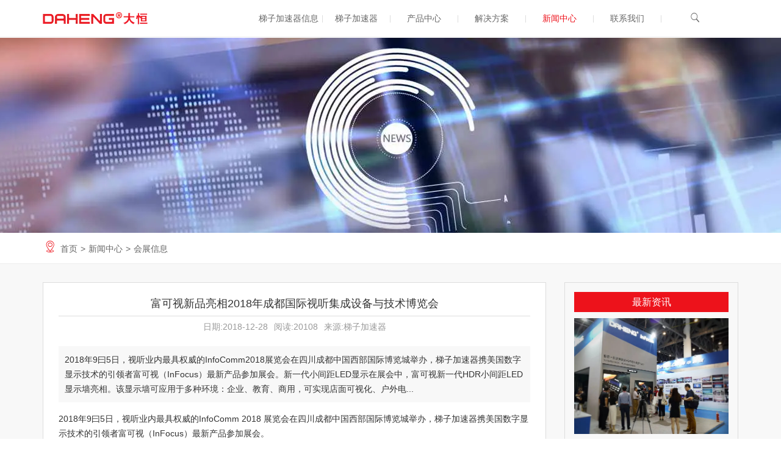

--- FILE ---
content_type: text/html
request_url: https://www.lemovt.com/info95dc.html?id=29
body_size: 7280
content:
<!DOCTYPE html><!--[if IE 8]> <html class="ie8"> <![endif]--><!--[if IE 9]> <html class="ie9"> <![endif]--><html><!--<![endif]-->

<meta http-equiv="content-type" content="text/html;charset=utf-8" />
<head><meta http-equiv="X-UA-Compatible" content="IE=edge"><meta name="viewport" content="width=device-width, initial-scale=1.0, maximum-scale=1.0, minimum-scale=1.0, user-scalable=no"><meta charset="UTF-8"><title>富可视新品亮相2018年成都国际视听集成设备与技术博览会梯子加速器</title><meta name="keywords" content="梯子加速器,梯子加速器集团，中国梯子加速器，梯子加速器软件，梯子加速器"><meta name="description" content="梯子加速器"><meta name="renderer" content="webkit|ie-comp|ie-stand"><link rel="short icon" href="ico/ico.ico"><link rel="stylesheet" href="css/bootstrap.min.css"><link rel="stylesheet" href="css/owl.carousel.css"><link rel="stylesheet" href="css/iconfont.css"><link rel="stylesheet" href="css/jquery.mcustomscrollbar.min.css" ><link rel="stylesheet" href="css/main.css"><!--[if lt IE 9]><script src="http://www.dahengit.com/Public/site/js/html5shiv.min.js"></script><script src="http://www.dahengit.com/Public/site/js/respond.min.js"></script><![endif]--><script src="js/jquery-1.11.2.min.js"></script></head><body><div id="nav" class="navbar navbar-default"><div class="container"><div class="navbar-header"><a href="index.html" class="logo"><img src="png/14920496181517955772.webp" title="" alt=""></a><a class="s-nav navbar-toggle collapsed" data-toggle="collapse" data-target="#rightnav" aria-expanded="false"><span class="icon-bar"></span><span class="icon-bar"></span><span class="icon-bar"></span></a></div><div class="collapse navbar-collapse" id="rightnav"><ul class="nav navbar-nav"><li ><i class="line"></i><a href="index.html">梯子加速器信息</a></li><li ><i class="line"></i><a href="aboutus2047.html?cid=2">梯子加速器</a><a class="icon"><i class="iconfont icon-youjiantou-copy"></i></a><ul class="ullist"><li><a href="aboutusa2f4.html?cid=12">公司简介</a></li><li><a href="aboutus6214.html?cid=16">企业荣誉</a></li><li><a href="aboutus4bdc.html?cid=14">企业文化</a></li><li><a href="aboutusb0ab.html?cid=17">部门介绍</a></li></ul><i class="line"></i></li><li ><i class="line"></i><a href="productb070.html?cid=3">产品中心</a><a class="icon"><i class="iconfont icon-youjiantou-copy"></i></a><ul class="ullist"><li><a href="goods421a.html?cid=21">梯子加速器自有品牌</a></li><li><a href="goods7828.html?cid=22">手机搭梯子教程</a></li><li><a href="goods3b8d.html?cid=23">加速器下载</a></li><li><a href="goods5359.html?cid=26">美国InFocus(富可视)系列产品</a></li><li><a href="goods76e5.html?cid=25">BARCO(巴可)系列产品</a></li><li><a href="goods14b6.html?cid=24">消费电子系列产品</a></li><li><a href="goodsc6f1.html?cid=30">仿真软件系列产品</a></li><li><a href="goods5030.html?cid=114">DTEN系列产品</a></li></ul><i class="line"></i></li><li ><i class="line"></i><a href="solutionf6bb.html?cid=7">解决方案</a><a class="icon"><i class="iconfont icon-youjiantou-copy"></i></a><ul class="ullist"><li><a href="solution5694.html?cid=87">Prysm应用解决方案</a></li><li><a href="solutionb09b.html?cid=112">教育解决方案</a></li><li><a href="solution723b.html?cid=111">手机搭梯子教程商用解决方案</a></li><li><a href="solutiond574.html?cid=115">DTEN无线会议解决方案</a></li><li><a href="solution86dc.html?cid=108">客户案例</a></li></ul><i class="line"></i></li><li class="active"><i class="line"></i><a href="news568c.html?cid=8">新闻中心</a><a class="icon"><i class="iconfont icon-youjiantou-copy"></i></a><ul class="ullist"><li><a href="news30ba.html?cid=10">企业动态</a></li><li><a href="newsdcca.html?cid=11">会展信息</a></li></ul><i class="line"></i></li><li ><i class="line"></i><a href="contactus10ec.html?cid=4">联系我们</a><a class="icon"><i class="iconfont icon-youjiantou-copy"></i></a><ul class="ullist"><li><a href="joinusa69b.html?cid=6">加入梯子加速器</a></li><li><a href="services03d3.html?cid=5">服务支持</a></li></ul><i class="line"></i></li><li><a id="search"><i class="iconfont icon-search"></i></a></li></ul></div></div></div><div id="banner" class="inner_banner" style="background:url(jpg/1491790449644154284.webp) no-repeat center center;background-size:cover;"></div><div class="location location_white"><div class="container"><p><i class=" iconfont icon-zuobiao3"></i><a href="index.html">首页</a><span>></span><a href="news568c.html?cid=8">新闻中心</a></if><span>></span><a href="newsdcca.html?cid=11">会展信息</a></p></div></div><div id="section" class="news_info"><div class="bot_detail"><div class="container"><div class="detail_content clearfix"><div class="detail_left "><div class="news_info_left"><div class="detail_title"><h2>富可视新品亮相2018年成都国际视听集成设备与技术博览会</h2><span>日期:2018-12-28</span><span>阅读:20108</span><span>来源:梯子加速器</span></div><div class="top_text"><p>2018年9曰5日，视听业内最具权威的InfoComm2018展览会在四川成都中国西部国际博览城举办，梯子加速器携美国数字显示技术的引领者富可视（InFocus）最新产品参加展会。新一代小间距LED显示在展会中，富可视新一代HDR小间距LED显示墙亮相。该显示墙可应用于多种环境：企业、教育、商用，可实现店面可视化、户外电...</p></div><section><section><section><p>2018年9曰5日，视听业内最具权威的InfoComm 2018 展览会在四川成都中国西部国际博览城举办，梯子加速器携美国数字显示技术的引领者富可视（InFocus）最新产品参加展会。</p></section></section></section><p><br/></p><section><section><section><img width="100%" class="" src="https://mmbiz.qpic.cn/mmbiz_jpg/c3e1WooQ27WBFlxNJbByylOCfgjj17qfibAoj4POIwRMA2ib6zxP2KgqPVemiaIg5ic86eejiaukEBlOm0fY6CRsRMg/640?wx_fmt=jpeg&amp;tp=webp&amp;wxfrom=5&amp;wx_lazy=1&amp;wx_co=1"/></section></section></section><section><section><section><p><br/></p></section></section></section><section><section><section><section><section><section><p><br/></p></section></section></section><section><section><section><p><strong>新一代小间距LED显示</strong></p></section></section></section><section><section><section><section><section><section><p>&nbsp; &nbsp; &nbsp; &nbsp;在展会中，富可视新一代HDR小间距LED显示墙亮相。该显示墙可应用于多种环境：企业、教育、商用，可实现店面可视化、户外电子可视化。并且专为商业应用场景设计：零售、广告、建筑、高级影像播放。富可视显示墙HDR技术呈现高动态真实影像、超广色域 80% Rec.2020,完美还原色彩。显示墙雾面涂层实现可触摸、抗反光、防水和防火，满足用户的各种实用需求。</p></section></section></section><section><section><section><img width="100%" class="" src="https://mmbiz.qpic.cn/mmbiz_jpg/c3e1WooQ27WBFlxNJbByylOCfgjj17qfRIpoibzlu8MpDlUHEugt7TdqklWYicZAysqNoqfHiaIe1QUB4Tzy5elzw/640?wx_fmt=jpeg&amp;tp=webp&amp;wxfrom=5&amp;wx_lazy=1&amp;wx_co=1"/></section></section></section></section></section></section><section><section><section><p><br/></p></section></section></section><section><section><section><p><strong>激光家庭影院</strong></p><p><strong>激光投影坐享精彩</strong></p></section></section></section><section><section><section><section><section><section><p>&nbsp; &nbsp; &nbsp; &nbsp;100-150英寸润眼真色彩&nbsp;</p><p>&nbsp; &nbsp; &nbsp; &nbsp;全高清3D身临其境的视觉享受</p></section></section></section><section><section><section><img width="100%" class="" src="https://mmbiz.qpic.cn/mmbiz_jpg/c3e1WooQ27WBFlxNJbByylOCfgjj17qfDnGoIVfrJpibuAfjWWx9uicbicyCX3ToC5VEhfYuhK3cjqibs0HWeXfXVQ/640?wx_fmt=jpeg&amp;tp=webp&amp;wxfrom=5&amp;wx_lazy=1&amp;wx_co=1"/></section></section></section></section></section></section><section><section><section><p><br/></p></section></section></section><section><section><section><p><strong>视频会议室解决方案</strong></p><p><strong>让您随时随地高效协作</strong></p></section></section></section><section><section><section><section><section><section><p>&nbsp; &nbsp; &nbsp; &nbsp;富可视mondopad &nbsp;集视频会议、白板功能、数据共享等功能于一身的触摸显示协作系统。</p><p>&nbsp; &nbsp; &nbsp; &nbsp;连接富可视RealCam PTZ、雷霆扬声器、MVP100 IP视频电话，无论身处何处，富可视都可为您提供最具效率的协同工作解决方案。</p></section></section></section><section><section><section><img width="100%" class="" src="https://mmbiz.qpic.cn/mmbiz_jpg/c3e1WooQ27WBFlxNJbByylOCfgjj17qfo8S736DAHyuPIETgdyPjXSEGkaWFbf4wUxCZXFxmYMsHmobKZFO1Zw/640?wx_fmt=jpeg&amp;tp=webp&amp;wxfrom=5&amp;wx_lazy=1&amp;wx_co=1"/></section></section></section><section><section><section><img width="100%" class="" src="https://mmbiz.qpic.cn/mmbiz_jpg/c3e1WooQ27WBFlxNJbByylOCfgjj17qfa0IGyWpn34vtjwAouFrIuv37n3dXKptZ7sG4f7sibFhhz7LibMFkicPRw/640?wx_fmt=jpeg&amp;tp=webp&amp;wxfrom=5&amp;wx_lazy=1&amp;wx_co=1"/></section></section></section></section></section></section><section><section><section><p><br/></p></section></section></section><section><section><section><p><strong>多种解决方案</strong><br/></p></section></section></section><section><section><section><section><section><section><p>&nbsp; &nbsp; &nbsp; &nbsp;除了以上展示的方案，富可视还推出了多种协作方案，为视频会议、课堂教育等领域提供了高效优质的产品体验。</p><p><strong>无线演示解决方案</strong></p></section></section></section><section><section><section><img width="100%" class="" src="https://mmbiz.qpic.cn/mmbiz_jpg/c3e1WooQ27WBFlxNJbByylOCfgjj17qf2HvM5Dvbak90xicickIKcJLfzJloDgWzHxEuo4q5GfxAcYAiagQO6mE4w/640?wx_fmt=jpeg&amp;tp=webp&amp;wxfrom=5&amp;wx_lazy=1&amp;wx_co=1"/></section></section></section><section><section><section><p>&nbsp; &nbsp; &nbsp; &nbsp;富可视SimpleShare 是实现视频、演示文稿、文件和数据共享最简单最直接的方式。即插即用真正无需驱动、并适用于任何HDMI输入。</p><p><br/></p></section></section></section><section><section><section><p><strong>激光超短焦投影机双通道融合</strong></p><p><strong>解决方案</strong></p></section></section></section><section><section><section><section><section><section><img width="100%" class="" src="https://mmbiz.qpic.cn/mmbiz_jpg/c3e1WooQ27WBFlxNJbByylOCfgjj17qftVNQd7aLPr7112iaibLRlicWpEdmZZIv0W3unMSIjo777yYjQ3NkJkCeQ/640?wx_fmt=jpeg&amp;tp=webp&amp;wxfrom=5&amp;wx_lazy=1&amp;wx_co=1"/></section></section></section></section></section></section><section><section><section><p>&nbsp; &nbsp; &nbsp; &nbsp;配合抗光幕、抵抗环境光可视角度大、画面柔顺鲜艳、细腻逼真、适合应用于商用会议室、展览展示、等多种环境。</p></section></section></section></section></section></section><section><section><section><p><br/></p></section></section></section><section><section><section><br/></section></section></section><section><section><section><section><section><section><section><section><section><section><section><section><section><section><section></section><section></section></section><section><section><section><section><p><strong>展会现场</strong></p></section></section></section></section></section><section><section></section><section></section></section></section></section></section></section></section></section></section></section></section><section><section><section><img width="100%" class="" src="https://mmbiz.qpic.cn/mmbiz_jpg/c3e1WooQ27WBFlxNJbByylOCfgjj17qfrsjvlvWEmtPN7VXKmZDIhG4hhRSZR1pMgagibT8Y1tQ91Wh8lz4panw/640?wx_fmt=jpeg&amp;tp=webp&amp;wxfrom=5&amp;wx_lazy=1&amp;wx_co=1"/></section></section></section><section><section><section></section></section></section><section><section><section><img width="100%" class="" src="https://mmbiz.qpic.cn/mmbiz_jpg/c3e1WooQ27WBFlxNJbByylOCfgjj17qfR016ibH53aMYpztoCW0ia5DRdvv4icbYB3QTWcRgqJcZ4QO6C1Om11Rog/640?wx_fmt=jpeg&amp;tp=webp&amp;wxfrom=5&amp;wx_lazy=1&amp;wx_co=1"/></section></section></section><section><section><section><section><section><section><section><section><section></section><section></section></section><section><section><section><section><p><br/></p></section></section></section></section></section></section></section></section></section></section></section><section><section><section><br/></section></section><div><section><br/></section></div></section></section></section></section><section><section><section></section></section></section></section></section></section><p><br/></p><p><br/></p><div id="fx" class="bdsharebuttonbox bdshare"><span><a href="#" data-cmd="weixin" title="分享到微信" class="bds_weixin iconfont icon-weixin"></a><a href="#" data-cmd="qzone" title="分享到QQ空间" class="bds_qzone iconfont icon-pengyouquan"></a><a href="#" data-cmd="tsina" title="分享到新浪微博" class="bds_tsina iconfont icon-unie61d"></a><a href="#" data-cmd="sqq" title="分享给QQ好友" class="bds_sqq iconfont icon-iconfontqq"></a><a href="#" data-cmd="more" class="bds_popup iconfont icon-jiahao"></a></span></div><ul id="sxy"><li><a class="b-span-2" href="other/infoe371?id=18"><span><</span>kapp iQ  探索AEC行业可视化协作新方式</a></li><li><a class="b-span-2" href="infocdef.html?id=38"><span class="left_arrow"><</span>梯子加速器主动召回DH-EBF1型防雾霾口罩产品<span class="right_arrow">></span></a></li></ul></div><div class="relate_news" style="display:block;"><h3><i class="iconfont icon-zhongdianfuhao"></i>相关资讯</h3><ul><li><a href="infoa9bc.html?id=19"><i>></i>Prysm (溥美)济南展邀您参观</a><span>2017-04-06</span></li><li><a href="info6fb5-2.html?id=31"><i>></i>第75届中国教育装备展示会开幕 梯子加速器携手机搭梯子教程互动屏精彩亮相</a><span>2019-02-20</span></li><li><a href="infodac1-2.html?id=32"><i>></i>梯子加速器幼儿游戏化课程活动中心亮相第五届中国幼教年会</a><span>2019-02-21</span></li><li><a href="infoef73-3.html?id=33"><i>></i>梯子加速器手机搭梯子教程新品全国巡展圆满成功</a><span>2019-02-21</span></li><li><a href="infod5e8-2.html?id=34"><i>></i>上海国际学前教育装备及智慧教育展览会即将开幕</a><span>2019-02-28</span></li><li><a href="info40ac.html?id=35"><i>></i>梯子加速器携贝板成功亮相上海国际学前教育装备及智慧教育展览会</a><span>2019-03-11</span></li></ul></div></div><div class="detail_right"><div class="detail_right_xf"><div><h5>最新资讯</h5><a href="infofbf2.html?cid=11&amp;id=29" class="img"><img src="jpg/15459649221891222128.webp" title="" alt=""></a><ol><li><a href="infofbf2.html?cid=11&amp;id=29">富可视新品亮相2018年成都国际视听集成设备与技术博览会</a></li></ol><a href="news568c.html?cid=8" class="more">查看更多</a></div><div id="zx_r"><form action="#" class="myform form-validate" data-ajax="true" id="form"><h5>在线留言</h5><p class="put"><input type="text" placeholder=" *姓名" id="name" name="name" value=""><i class="iconfont"></i></p><p class="put"><input type="text" placeholder=" *手机" id="phone" name="phone" value=""><i class="iconfont "></i></p><p class="put"><input type="text" placeholder="E-mail" id="email" name="email" value=""><i class="iconfont "></i></p><p class="put"><input type="text" placeholder="公司" id="company" name="company" value=""><i class="iconfont "></i></p><p class="put"><textarea cols="30" rows="3" placeholder="*留言" name="content" id="content"></textarea><i class="iconfont "></i></p><p class="p_yzm put"><input type="text" name="code" id="code"/><i class="iconfont"></i><img src="png/getcapcha.webp" id="imgyzm" class="yzm" ></p><input type="submit" id="submit" class="button btn" value="提交"></form><script src="js/third.js"></script><script>$(function(){$("#form").each(function(){var myform=$(this);var myValidate=myform.validate({errorElement:'span',errorClass:'msg-error',focusInvalid:false,ignore:"",rules:{name:{required:true,rangelength:[2,12],user:true},phone:{required:true,rangelength:[11,11],phone:true},email:{email:true},content:{required:true}},messages:{name:{required:"请输入用户名",rangelength:"用户名长度2-12位"},phone:{required:"请输入手机号",rangelength:"请输入11位电话号码",phone:"手机号格式不正确"},email:{email:"邮箱格式不正确"},content:{required:"请输入留言信息"}},errorPlacement:function(error,element){var icon=$(element).closest('.put').find("i.iconfont");icon.removeClass('icon-duigou').addClass("icon-gantanhao");icon.attr("data-placement","left");icon.attr("data-original-title",error.text()).tooltip({'container':'body'});icon.tooltip('show');setTimeout(function(){icon.tooltip('hide');},2000);if($(element).attr("id")=="phone"){$("#getcode").prop("disabled",true);}},invalidHandler:function(event,validator){myform.data("validate",false);},highlight:function(element){$(element).closest('.put').removeClass("has-success").addClass('has-error');},unhighlight:function(element){$(element).closest('.put').removeClass('has-error');},success:function(label,element){$(element).closest('.put').removeClass('has-error').addClass("has-success");var icon=$(element).closest('.put').find("i.iconfont");icon.removeClass("icon-gantanhao").addClass("icon-duigou");if($(element).attr("id")=="phone"){$("#getcode").prop("disabled",false);}},submitHandler:function(form){myform.data("validate",true);if(!myform.data("ajax")){form[0].submit();}}})})
$('#form').on('submit',function(){if($(this).data("validate")){var $this=$(this);var name=$("#name").val();var phone=$("#phone").val();var email=$("#email").val();var company=$("#company").val();var content=$("#content").val();var imgyzm=$("#code").val();var data={name:name,phone:phone,email:email,company:company,content:content,capcha:imgyzm};$.ajax({type:"post",data:data,dataType:"json",url:"http://www.dahengit.com/contactus/sendmessage",cache:false,success:function(dataResult,textStatus){if(dataResult.code==1001){alert(dataResult.msg);}else if(dataResult.code==1002){alert(dataResult.msg);$("#imgyzm").trigger("click");$("#code").val("").focus();}else{alert(dataResult.msg);$this.get(0).reset();$("#imgyzm").trigger("click");$this.find("i").removeClass("icon-duigou");}},error:function(XMLHttpResponse){alert('系统繁忙，请稍后再试！');return false;}})}});$("#imgyzm").click(function(){var actionUrl="http://www.dahengit.com/captcha/getcapcha?rum="+Math.random();$('#imgyzm').attr('src',actionUrl);$('#imgcode').focus();});});jQuery.validator.addMethod("phone",function(value,element){var length=value.length;var mobile=/^(13[0-9]{9})|(18[0-9]{9})|(14[0-9]{9})|(17[0-9]{9})|(15[0-9]{9})$/;return this.optional(element)||(length==11&&mobile.test(value))},"请正确填写您的手机号码");jQuery.validator.addMethod("email",function(value,element){var email=/^((([0-9]{5,11})|([a-zA-Z]\w{2,17}))@qq.com)|(\w+@[^@qq]+)$/;return this.optional(element)||(email.test(value))},"请输入正确的电子邮箱");</script></div></div></div></div></div></div></div><div id="footer"><div class="top"><div class="container clearfix"><div class="bottom_nav"><h3><a href="aboutus2047.html?cid=2">关于梯子加速器</a></h3><span></span><ul><li><a href="aboutus2047.html?cid=2"><span>></span>公司简介</a></li><li><a href="aboutus4bdc.html?cid=14"><span>></span>企业文化</a></li><li><a href="aboutus6214.html?cid=16"><span>></span>企业荣誉</a></li><li><a href="aboutusb0ab.html?cid=17"><span>></span>部门介绍</a></li></ul></div><div class="bottom_nav"><h3><a href="productb070.html?cid=3">产品中心</a></h3><span></span><ul><li><a href="goods421a.html?cid=21"><span>></span>梯子加速器自有品牌</a></li><li><a href="goods7828.html?cid=22"><span>></span>手机搭梯子教程</a></li><li><a href="goods3b8d.html?cid=23"><span>></span>加速器下载</a></li><li><a href="goods1559.html?cid=27"><span>></span>美国Apple(苹果)系列产品</a></li><li><a href="productb070.html?cid=3"><span>></span>查看更多产品 &gt;&gt;</a></li></ul></div><div class="bottom_nav"><h3><a href="solutionf6bb.html?cid=7">解决方案</a></h3><span></span><ul><li><a href="solution5694.html?cid=87"><span>></span>Prysm应用解决方案</a></li><li><a href="solution723b.html?cid=111"><span>></span>手机搭梯子教程商用解决方案</a></li><li><a href="solution86dc.html?cid=108"><span>></span>客户案例</a></li><li><a href="solutionb09b.html?cid=112"><span>></span>教育解决方案</a></li><li><a href="solutiond574.html?cid=115"><span>></span>DTEN无线会议解决方案</a></li></ul></div><div class="bottom_nav"><h3><a href="news568c.html?cid=8">新闻中心</a></h3><span></span><ul><li><a href="news30ba.html?cid=10"><span>></span>企业动态</a></li><li><a href="newsdcca.html?cid=11"><span>></span>会展信息</a></li></ul></div><div class="bottom_nav"><h3><a href="contactus10ec.html?cid=4">联系我们</a></h3><span></span><ul><li><a href="services03d3.html?cid=5"><span>></span>服务支持</a></li><li><a href="joinusa69b.html?cid=6"><span>></span>加入梯子加速器</a></li></ul></div><div class="bottom_nav"><h3><a>关注我们</a></h3><span></span><ul><li><div id="fx_bottom" class="bdsharebuttonbox bdshare"><span><a href="#" data-cmd="weixin" title="分享到微信" class="bds_weixin iconfont icon-weixin"></a><a href="#" data-cmd="tsina" title="分享到新浪微博" class="bds_tsina iconfont icon-unie61d"></a><a href="#" data-cmd="sqq" title="分享给QQ好友" class="bds_sqq iconfont icon-iconfontqq"></a></span></div></li><li><img src="jpg/1491016368608971681.webp" alt="" class="ewm"></li></ul></div></div></div><div class="bottom"><div class="container"><p>COPYRIGHT&nbsp;&nbsp;©2017梯子加速器&nbsp;&nbsp;<i class="p_d">ALL RIGHTS RESERVED</i></p><p>京ICP备05056483号&nbsp;&nbsp;<a href="https://www.anquan.org/seccenter/search/www.dahengit.com" target="_blank">安全联盟</a>&nbsp;&nbsp;<a class="p_d" target="_blank" href="http://www.bbctop.com/">POWERED BY&nbsp;BBCTOP.COM</a></p></div></div></div><div id="foot-menu" class="visible-xs"><a href="tel:01082828800"><img src="png/1492157775620674248.webp" alt=""><span>电话</span></a><a href="contactus10ec.html?cid=4"><img src="png/1492157692153501014.webp" alt=""><span>地图</span></a><a href="sms:"><img src="png/1492157775579219829.webp" alt=""><span>短信</span></a><a href="mailto:dhhr@dahengit.com"><img src="png/14921577751981008536.webp" alt=""><span>邮箱</span></a></div><a id="arrow_up" href="javascript:;" class="arrow_up"><i class="iconfont icon-xiangshangjiantou"></i></a><script src="js/bootstrap.min.js"></script><script src="js/main.js"></script><script>window._bd_share_config={"common":{"bdSnsKey":{},"bdText":"","bdMini":"2","bdMiniList":false,"bdPic":"","bdStyle":"0","bdCustomStyle":"css/share.css"},"share":{}};with(document)0[(getElementsByTagName('head')[0]||body).appendChild(createElement('script')).src='../bdimg.share.baidu.com/js/share6e53.js?v=89860593.js?cdnversion='+~(-new Date()/36e5)];</script><div id="cover_all"><div class="cover_nav"><div class="container clearfix"><a href="index.html" class="search_logo"><img src="png/14920496181517955772.webp" title="" alt=""></a><div class="form_search"><form action="http://www.dahengit.com/search" method="post"><div class="form-group"><div class="input-group"><input class="form-control" type="text" placeholder="搜索" name="sername" vlaue=""><button type="submit"><i class="iconfont icon-search"></i></button></div></div></form><div class="relate_link"><h4>快速链接</h4><ul><li><a href="http://t016.x1001.bbctop.cc/product/goods?cid=21&amp;pid=21">梯子加速器自有品牌</a></li><li><a href="http://t016.x1001.bbctop.cc/product/goods?cid=73&amp;pid=73">创客研究院</a></li><li><a href="http://t016.x1001.bbctop.cc/product/goods?cid=22&amp;pid=22">加拿大手机搭梯子教程(斯马特)教育系列产品</a></li></ul></div></div><span class="gb"><i class="iconfont icon-x-copy"></i></span></div></div></div></body>

</html>

--- FILE ---
content_type: text/css
request_url: https://www.lemovt.com/css/iconfont.css
body_size: 652
content:

@font-face {font-family: "iconfont";
  src: url('../eot/iconfont0639.eot?t=1492150458056'); /* IE9*/
  src: url('../eot/iconfont0639.eot?t=1492150458056#iefix') format('embedded-opentype'), /* IE6-IE8 */
  url('../woff/iconfont0639.woff?t=1492150458056') format('woff'), /* chrome, firefox */
  url('../ttf/iconfont0639.ttf?t=1492150458056') format('truetype'), /* chrome, firefox, opera, Safari, Android, iOS 4.2+*/
  url('../svg/iconfont0639.svg?t=1492150458056#iconfont') format('svg'); /* iOS 4.1- */
}

.iconfont {
  font-family:"iconfont" !important;
  font-size:16px;
  font-style:normal;
  -webkit-font-smoothing: antialiased;
  -moz-osx-font-smoothing: grayscale;
}

.icon-dianhua5:before { content: "\e605"; }

.icon-dianhua:before { content: "\e67e"; }

.icon-weixin:before { content: "\e603"; }

.icon-unie61d:before { content: "\e60a"; }

.icon-zhongdianfuhao:before { content: "\e63a"; }

.icon-infenicon17:before { content: "\e7b0"; }

.icon-jiahao:before { content: "\e60d"; }

.icon-iconfontqq:before { content: "\e627"; }

.icon-zaixiankefu:before { content: "\e649"; }

.icon-dianhua3:before { content: "\e622"; }

.icon-xiangji2:before { content: "\e60c"; }

.icon-svg17:before { content: "\e838"; }

.icon-fanyeright:before { content: "\e695"; }

.icon-youxiang:before { content: "\e62d"; }

.icon-youxiang1:before { content: "\e63e"; }

.icon-duigou:before { content: "\e610"; }

.icon-dianhua1:before { content: "\e61d"; }

.icon-xiajiantou:before { content: "\e6cc"; }

.icon-qq:before { content: "\e722"; }

.icon-dianhua4:before { content: "\e693"; }

.icon-dianhua2:before { content: "\e6ab"; }

.icon-iconsetshang:before { content: "\e725"; }

.icon-x:before { content: "\e604"; }

.icon-iconfont_hexinhu:before { content: "\e606"; }

.icon-iconfont_hexinhu1:before { content: "\e607"; }

.icon-zuobiao3:before { content: "\e60b"; }

.icon-xiangji:before { content: "\e623"; }

.icon-xiajiantou1:before { content: "\e6ea"; }

.icon-jiantou-copy:before { content: "\e608"; }

.icon-chuanzhen:before { content: "\e628"; }

.icon-dizhi:before { content: "\e62a"; }

.icon-jiantou:before { content: "\e621"; }

.icon-gou:before { content: "\e640"; }

.icon-x2:before { content: "\e629"; }

.icon-youjian:before { content: "\e636"; }

.icon-x-copy:before { content: "\e60f"; }

.icon-fanhuidingbu:before { content: "\e6d9"; }

.icon-pengyouquan:before { content: "\e609"; }

.icon-tripple-right:before { content: "\e60e"; }

.icon-gantanhao:before { content: "\e670"; }

.icon-x1:before { content: "\e659"; }

.icon-xiangshangjiantou:before { content: "\e62b"; }

.icon-jiantouright:before { content: "\e601"; }

.icon-dizhi1:before { content: "\e620"; }

.icon-jiantou1:before { content: "\e611"; }

.icon-shuxian:before { content: "\e602"; }

.icon-search:before { content: "\e600"; }

.icon-iconsetxia:before { content: "\e839"; }

.icon-youjiantou-copy:before { content: "\e83b"; }

.icon-jiantou-left-copy:before { content: "\e83c"; }



--- FILE ---
content_type: text/css
request_url: https://www.lemovt.com/css/main.css
body_size: 12741
content:
@charset "UTF-8";
/*
通用样式
*/
html, body, div, p, dl, dt, dd, ul, ol, li, h1, h2, h3, h4, h5, h6, pre, code, form, fieldset, legend, button, textarea, blockquote {
  margin: 0;
  padding: 0;
}

body {
  padding-top:62px;
  font-family: '黑体', Arial,Helvetica, sans-serif;
  font-size: 14px;
  line-height: 24px;
}
@media(max-width:767px){
  body{padding-top:51px;}
}

li, img, em {
  /*list-style: none;*/
  border: none;
  font-style: normal;
}

a:link, a:visited {
  color: #333;
  text-decoration: none;
}

a:hover, a:active {
  color: #333;
  cursor: pointer;
  text-decoration: none;
}
a:focus{
  outline:none;
}
a {
  text-decoration: none;
  color: #333;
}

.container {
  text-align: center;
}

i {
  font-style: normal;
}

* {
  -webkit-box-sizing: border-box;
  -moz-box-sizing: border-box;
  box-sizing: border-box;
}

*:before,*:after {
  -webkit-box-sizing: border-box;
  -moz-box-sizing: border-box;
  box-sizing: border-box;
}

.clear {
  clear: both;
}

@media (min-width: 768px) {
  .container {
    width: 750px;
  }
}
@media (min-width: 992px) {
  .container {
    width: 970px;
  }
}
@media (min-width: 1200px) {
  .container {
    width: 1170px;
  }
}
/*主体块的padding值*/
/*-----location----------------*/
.location {
  border-bottom: 1px solid #eee;
  background: #f8f8f8;
  padding: 12px 0;
}
.location .container {
  text-align: left;
}
.location .container p i {
  font-size: 22px;
  color: #ed121b;
  margin-right: 5px;
}
.location .container p span {
  margin: 0 5px;
  color:#666;
}
.location .container p a {
  color:#666;
}
.location .container p a:hover {
  color:#ed121b;
}

.location.location_white {
  background: none;
}

/*---------------title--------------------*/
.title {
  margin-bottom: 30px;
}
@media (max-width: 767px) {
  .title {
    margin-bottom: 20px;
  }
}
.title h2 {
  font-size: 32px;
}
@media (max-width: 991px) {
  .title h2 {
    font-size: 28px;
  }
}
@media (max-width: 767px) {
  .title h2 {
    font-size: 24px;
  }
}
.title span {
  display: block;
  width: 40px;
  margin: 10px  auto;
  height: 2px;
  background: #ed121b;
}
.title p {
  color: #999999;
  font-size: 18px;
}
@media (max-width: 767px) {
  .title p {
    font-size: 16px;
  }
}
.title h5 {
  font-size: 14px;
  margin-top: 10px;
}

.title.white h2 {
  font-size: 32px;
  color: #fff;
}
.attr {
  display: inline-block;
  margin-right: 8px;
}
.attr input{
  display: none;
}
.price {
  font-size: 24px;
  font-weight: bold;
  color: #ed121b !important
}
.price:before {
  content: '￥';
  font-size: 0.75em;
}
.attr span{
  display: block;
  padding: 2px 8px;
  transition: all .3s;
  border: 1px dashed #ccc
}
.js-buy {
  margin-right: 10px;
}
.attr input:checked + span{
  border: 1px solid #ed121b;
  color: #ed121b
}
@media (max-width: 991px) {
  .title.white h2 {
    font-size: 28px;
  }
}
@media (max-width: 767px) {
  .title.white h2 {
    font-size: 24px;
  }
}
.title.white span {
  display: block;
  width: 40px;
  margin: 10px  auto;
  height: 1px;
  background: #fff;
}
.title.white p {
  color: #fff;
  font-size: 18px;
}
@media (max-width: 767px) {
  .title.white p {
    font-size: 16px;
  }
}

/* 导航*/


  #nav {
    background: #fff;
    margin-bottom: 0;
    border: none;
    border-radius: 0;
    position:fixed;
    z-index:999;
    top:0;
    width:100%;
    border-bottom:1px solid #eee;
  }

@media(max-width:767px){
  #rightnav{overflow-y:auto;max-height:290px;}
}


#nav .logo {
  display: inline-block;
  max-width: 265px;
  margin-top:17px;
}
@media (max-width: 991px) {
  #nav .logo {
    max-width: 188px;
  }
}
@media (max-width: 767px) {
  #nav .logo {
    margin-top: 10px;
    float: left;
    margin-left: 15px;
  }
}
#nav .logo img {
  max-width: 100%;
}

#rightnav > ul.nav {
  width: 70%;
  float: right;
}

#rightnav > ul.nav > li {
  width: 14.2857%;
  float: left;
  position: relative;
  padding: 0;
}

#rightnav > ul.nav > li > i {
  position: absolute;
  display: inline-block;
  top: 25px;
  width: 1px;
  height: 12px;
  background: #ddd;
  right: 0;
}

#rightnav > ul.nav > li > a {
  background: none;
  display: inline-block;
  padding: 20px 0;
}
.navbar-default .navbar-nav>li>a{color:#666;}
#rightnav > ul.nav > li.active > a {
  color: #ed121b;
}

#rightnav > ul.nav > li:hover > a {
  color: #ed121b;
  background: none;
}

#rightnav > ul.nav > li > a.icon {
  display: none;
}

#rightnav > ul.nav > li > .ullist {
  padding: 0;
  display: none;
}
@media (min-width: 768px) {
  #rightnav > ul.nav > li > .ullist {
    position: absolute;
    top:100%;
    left: 0;
    width: 100%;
    display: none;
    z-index: 2000;
    padding-top:2px;
  }
  #rightnav > ul.nav > li > .ullist li:hover {
    background: #ed121b;
    color: #fff;
  }
  #rightnav > ul.nav > li > .ullist li>a{white-space:nowrap;}
  #rightnav > ul.nav > li > .ullist li {
    background: rgba(18, 36, 62, 0.7);
  }
  #rightnav > ul.nav > li > .ullist li:last-child {
    border-bottom: none;
  }
  #rightnav > ul.nav > li > .ullist li > a {
    display: block;
    color: #fff;
    padding: 4px 0 4px 0;
    text-align: center;

    overflow:hidden;
    text-overflow:ellipsis;
    white-space:nowrap;

  }
}

@media (min-width: 768px) {
  #rightnav > ul.nav > li:hover .ullist {
    display: block;
  }
}
@media (min-width: 768px) {
  #rightnav > ul.nav > li .ullist li a{font-size:12px;}

  #rightnav > ul.nav > li:nth-child(3) .ullist {
    width: 172%;
    overflow: hidden;
  }
  #rightnav > ul.nav > li:nth-child(3) .ullist li a {
    text-align: left !important;
    padding:4px 10px;
  }
  #rightnav > ul.nav > li:nth-child(4) .ullist li a {
    text-align: left !important;
    padding:4px 10px;
  }
}
@media(min-width:1200px){
  #rightnav > ul.nav > li:nth-child(4) .ullist{width:118%;}
}
@media(max-width:1199px) and (min-width:992px){
  #rightnav > ul.nav > li:nth-child(3) .ullist { width: 208%;  }
  #rightnav > ul.nav > li:nth-child(3) .ullist>li>a {padding:4px 10px; }
  #rightnav > ul.nav > li:nth-child(4) .ullist { width: 142%;  }
  #rightnav > ul.nav > li:nth-child(4) .ullist a{ padding:4px 10px;  }
}
@media(max-width:991px) and (min-width:768px){
  #rightnav > ul.nav > li:nth-child(3) .ullist { width: 278%;  }
  #rightnav > ul.nav > li:nth-child(3) .ullist>li>a { padding:4px  10px; }
  #rightnav > ul.nav > li:nth-child(4) .ullist { width: 188%;  }
  #rightnav > ul.nav > li:nth-child(4) .ullist a{ padding:4px 10px; }
}
@media (min-width: 1200px) {
  #rightnav > ul.nav > li > .ullist > li > a {
    line-height: 24px;
  }
}
@media (max-width: 1199px) and (min-width: 768px) {
  #rightnav > ul.nav > li > .ullist > li > a {
    font-size: 12px;
    line-height:20px;
  }
}
@media (max-width: 767px) {
  #rightnav > ul.nav > li > .ullist {
    display: none;
  }

  #rightnav > ul.nav > li.dakai > .ullist {
    display: block;
  }

  #rightnav > ul.nav {
    width: 100%;
    margin: 0;
  }

  #rightnav > ul.nav > li {
    border-bottom: 1px solid #eee;
    width: 100%;
    padding: 0;
    text-align: left;
  }

  #rightnav > ul.nav > li > i {
    display: none;
  }

  #rightnav > ul.nav > li > a {
    padding: 10px 0;
  }

  #rightnav > ul.nav > li > a.icon {
    float: right;
    display: block;
    padding: 9px;
  }
  #rightnav > ul.nav > li > a.icon i:before {
    font-size: 16px;
  }

  #rightnav > ul.nav > li.dakai > a.icon {
    -webkit-transform: rotate(90deg);
    -moz-transform: rotate(90deg);
    -o-transform: rotate(90deg);
    -ms-transform: rotate(90deg);
    transform: rotate(90deg);
    -webkit-transition: rotate linear 20.4s;
    -moz-transition: rotate linear 8.4s;
    -o-transition: rotate linear 8.4s;
    -ms-transition: rotate linear 8.4s;
    transition: rotate linear 20.4s;
  }

  #rightnav > ul.nav > li > .ullist > li {
    border-bottom: 1px solid #eee;
  }
  #rightnav > ul.nav > li > .ullist > li:last-child {
    border-bottom: none;
  }
  #rightnav > ul.nav > li > .ullist > li:first-child {
    border-top: 1px solid #eee;
  }
  #rightnav > ul.nav > li > .ullist > li a {
    display: block;
    padding: 4px 0 4px 10px;
    color:#666;
  }
  #rightnav > ul.nav > li > .ullist > li a:hover {
    color: #ed121b;
  }
}
.navbar-default .navbar-nav > .open > a, .navbar-default .navbar-nav > .open > a:focus, .navbar-default .navbar-nav > .open > a:hover {
  background: none;
}

.navbar-default .navbar-toggle {
  background: #ed121b;
  border-color: #ed121b;
}
.navbar-default .navbar-toggle:hover {
  background: #ed121b;
}

.navbar-default .navbar-toggle .icon-bar {
  background: #fff;
}

#search {
  padding-left: 6px !important;
  padding-right: 6px !important;
}

/*search遮罩层*/
#cover_all {
  display: none;
  position: fixed;
  top: 0;
  left: 0;
  right: 0;
  bottom: 0;
  background: rgba(0, 0, 0, 0.4);
  z-index: 1000000;
  /*z-index: 30000;*/
}
#cover_all .cover_nav {
  background: #fff;
}
#cover_all .cover_nav a.search_logo {
  float: left;
  max-width:265px;
  margin-top: 17px;
}
#cover_all .cover_nav a.search_logo img {
  max-width: 100%;
}
#cover_all .cover_nav a.search_logo img:hover {
  opacity: 0.5;
}
#cover_all .cover_nav .form_search {
  position: relative;
  float: left;
  width: 51%;
  margin-left: 12%;
}
#cover_all .cover_nav .form_search form {
  margin: 14px 0;
  width: 100%;
}
#cover_all .cover_nav .form_search form .form-group {
  margin-bottom: 0;
  position: relative;
}
#cover_all .cover_nav .form_search form .form-group .input-group {
  width: 100%;
}
#cover_all .cover_nav .form_search form .form-group input {
  width: 100%;
  border: none;
  -webkit-box-shadow: none;
  box-shadow: none;
}
#cover_all .cover_nav .form_search form .form-group input:focus {
  border: none;
  -webkit-box-shadow: none;
  box-shadow: none;
}
#cover_all .cover_nav .form_search form .form-group button {
  display: inline-block;
  position: absolute;
  left: -15px;
  top: 5px;
  z-index: 10;
  background: none;
  border: none;
}
#cover_all .cover_nav .form_search form .form-group button:focus {
  outline: none;
}
#cover_all .cover_nav .form_search .relate_link {
  text-align: left;
  position: absolute;
  background: #fff;
  border-top: 1px solid #f2f2f2;
  top: 60px;
  /*left: -12px;*/
  width: 100%;
  padding: 20px 0 15px 0;
}
#cover_all .cover_nav .form_search .relate_link h4 {
  font-size: 12px;
  margin-bottom: 10px;
  padding-left: 24px;
  color: #888;
}
#cover_all .cover_nav .form_search .relate_link ul li a {
  padding: 3px 38px;
  display: block;
  color: #666;
}
#cover_all .cover_nav .form_search .relate_link ul li a:hover {
  background: #F2F2F2;
  color: #0070c9;
}
#cover_all .cover_nav span.gb {
  float: right;
  width: 13%;
  display: inline-block;
  margin-top: 20px;
  text-align: center;

}
#cover_all .cover_nav span.gb i {
  cursor: pointer;
  font-size: 14px;
  color: #888;
  -webkit-transition: opacity linear 0.4s;
  -moz-transition: opacity linear 0.4s;
  -o-transition: opacity linear 0.4s;
  -ms-transition: opacity linear 0.4s;
  transition: opacity linear 0.4s;
}
#cover_all .cover_nav span.gb i:hover {
  opacity: 0.5;
}

@media (max-width: 767px) {
  #cover_all .cover_nav a.search_logo {
    display: none;
  }
  #cover_all .cover_nav .form_search .relate_link{
    padding:15px 0 10px 0;
  }
  #cover_all .cover_nav .form_search {
    width: 80%;
    margin: 0 10%;
    padding-top: 0;
  }

  #cover_all .cover_nav .form_search form {
    margin: 10px 0;
  }

  #cover_all .cover_nav {
    position: relative;
  }

  #cover_all .cover_nav span.gb {
    float: none;
    width: 30px;
    height: 30px;
    position: absolute;
    top: 20px;
    right: 17px;
    margin-top: 0;
  }

  #cover_all .cover_nav .form_search .relate_link h4 {
    padding-left: 10px;
  }

  #cover_all .cover_nav .form_search .relate_link ul li a {
    padding: 3px 15px;
  }

  #cover_all .cover_nav .form_search .relate_link {
    top:54px;
    left: 0;
  }
}

/*index_product*/
.index_product {
  position: relative;
  padding: 40px 0;
}
.index_product .item {
  margin: 90px 0;
}
@media (max-width: 767px) {
  .index_product .item {
    margin: 40px 0;
  }
}
.index_product .owl-nav {
  display: none;
}
.index_product .owl-dots {
  margin-top: 30px;
}
.index_product .owl-dots .owl-dot {
  display: inline-block;
  margin: 0 4px;
}
.index_product .owl-dots .owl-dot span {
  display: inline-block;
  width: 10px;
  height: 10px;
  border: 1px solid red;
  border-radius: 50%;
}
.index_product .owl-dots .owl-dot.active > span {
  background: #ed121b;
}

.index_product #demo .owl-item:hover .item img{
  box-shadow: 1px 1px 9px 1px #ccc;
}
/*-----------index_message---------------*/

.banner_index  .bg_text{
  padding:15% 0;
}
.banner_index  .bg_text img{
 width:100%;
}
#banner .bg_text img{width:100%;}
.index_message {
  background:rgba(234,235,236,0.9);
}
.index_message .msg_box{position:relative;top:-60px;}
.index_message .top{overflow:hidden;}
.index_message  .left{float:left;width:32%; padding:30px;background:#fff;}
.index_message  .right{float:left;width:68%;padding-left:30px;}
.index_message  .msg_text{background:#fff;padding:40px 30px 64px 30px;position:relative;}
.index_message  .msg_text .bot{background:#898989;color:#fff;font-size:13px;padding:20px 30px;position:absolute;bottom:0;left:0;width:100%;
  -webkit-transition: all linear 0.3s;
  -moz-transition: all linear 0.3s;
  -o-transition: all linear 0.3s;
  -ms-transition: all linear 0.3s;
  transition: all linear 0.3s;
}
.index_message  .msg_text .bot a{color:#fff;}
.index_message  .msg_text .bot:hover{background:#ed121b;  }
.index_message  .msg_text .bot:hover span{background:#6f0d13;  }
.index_message  .bottom .left .bot:hover{background:#ed121b;
  -webkit-transition: all linear 0.3s;
  -moz-transition: all linear 0.3s;
  -o-transition: all linear 0.3s;
  -ms-transition: all linear 0.3s;
  transition: all linear 0.3s;
}
.index_message  .bottom .left .bot:hover>span{background:#c3151e;
  -webkit-transition: all linear 0.3s;
  -moz-transition: all linear 0.3s;
  -o-transition: all linear 0.3s;
  -ms-transition: all linear 0.3s;
  transition: all linear 0.3s;
}
.index_message  .bottom .left .bot:hover>span>span{background:#6f0d13;}
.index_message  .msg_text .bot span{background:#616161;padding:0 4px 5px 4px;margin-right:10px;}
.index_message  .msg_text .content{margin:15px 0 30px;}
.index_message  .right {text-align:left;}
.index_message  .left{text-align:left;}
.index_message  .title {margin-bottom:0;}
.index_message  .title h2{font-size:30px;}
.index_message    .title p{font-size:14px;position:relative;top:-5px;}
#msg_pic{width:100%;}
.index_message .top .left .title h3{font-size:24px;text-align:left;}
.index_message .top .left .title p{font-size:14px;text-align:left;}

.index_message .top .left .title{margin-top:30px;margin-bottom:0;}
.index_message .title span {display:inline-block;}
.index_message .bottom ul{overflow:hidden;padding:20px 30px  30px;}
.index_message .bottom ul>li{float:left;width:50%;color:#666;}
.index_message .bottom ul>li{padding:2px 0;}
.index_message .bottom .left{position:relative;padding:0;padding-bottom:64px;}
.index_message .bottom .left .title{margin-bottom:0;
  background:url(../jpg/left_y_bg.webp);
  background-repeat:no-repeat;
  background-position:center center;
  background-size:cover;
  padding:30px 30px 10px}
.index_message .bottom .left .title h2{color:#fff;}
.index_message .bottom .left .title p{color:#fff;}
.index_message .bottom .left .title span{background:#fff;}
.index_message .bottom .left .bot{background:#cea35f;position:absolute;bottom:0;left:0;width:100%;}
.index_message .bottom .left .bot>span{float:left;display:inline-block;background:#c19145;padding: 20px 30px 19px 30px;margin-right:10px;}
.index_message .bottom .left .bot>span>span{padding:3px 4px 3px 4px;display:inline-block;background:#886631;line-height: 1;}
.index_message .bottom  .left .bot>a{display:block;padding:20px  0 20px 10px;color:#fff;}

@media(max-width:1199px){
  .index_message  .left{padding:30px 20px;}
  .index_message .bottom .left .title{padding:30px 20px 10px;}
  .index_message .bottom ul{padding:20px 10px  30px;}
}
@media(max-width:991px){
  .index_message .bottom ul>li{padding:3px 0;}
  .index_message  .left{padding:34px 20px;}
  .index_message  .msg_text{padding:20px 15px 64px 15px;}
  .index_message .bottom .left .title{padding:20px 20px 10px;}
  .index_message .top  .msg_text{margin-bottom:20px;}
  .index_message .bottom ul {padding:15px 10px 15px;max-height:230px;}
  .index_message .top .left .title h3{font-size:20px;}
  .index_message  .title h2{font-size:26px;}
}
@media(max-width:767px){
  .index_message .msg_box{position:static;padding-top: 15px;}
  .index_message .top .left .title h3{font-size:22px;text-align:left;}
  .index_message  .title h2{font-size:24px;}
  .index_message  .top .left{padding:10px;}
  .index_message  .msg_text .content{ margin: 10px 0 20px;}
  .index_message  .msg_text .bot{padding:15px 10px;}
  .index_message  .msg_text{padding:20px 10px 54px 10px;}
  .index_message .bottom  .left .bot>a{padding:15px 0 15px 10px;}
  .index_message .bottom .left .title{padding:20px 10px 10px;}
  .index_message .bottom .left .bot>span{padding: 15px 30px 14px 30px;}
  .index_message  .left{float:none;width:100%; padding:30px;margin-bottom:15px;}
  .index_message  .right{float:none;width:100%;padding-left:0}
}
#msg_pic .owl-nav {
  display: none;
}
#msg_pic{position:relative;}
#msg_pic .owl-dots {
  position:absolute;
  bottom:10px;
  width:100%;
  text-align:center;
}
#msg_pic  .owl-dots .owl-dot {
  display: inline-block;
  margin: 0 4px;
}
#msg_pic  .owl-dots .owl-dot span {
  display: inline-block;
  width: 20px;
  height: 1px;
  background:#8d8d8e;
}
#msg_pic  .owl-dots .owl-dot.active > span {
  background: #fff;
}


/*index_news------------------------------*/
.index_news {
  background-image: url(../jpg/index_news_bg.webp);
  background-repeat: no-repeat;
  background-position: center;
  background-size: cover;
  padding: 40px 0;
}
.index_news .box {
  text-align: center;
  background: #fff;
  padding: 60px 30px;
}
.index_news .box .left {
  float: left;
  width: 49%;
 overflow:hidden;
}
@media (max-width: 991px) {
  .index_news .box .left {
    width: 100%;
    margin-bottom: 30px;
  }
}
.index_news .box .left a {
  display: block;
  width: 100%;
  overflow: hidden;
}
.index_news .box .left a img {
  width: 100%;
  -webkit-transition: all linear 0.3s;
  -moz-transition: all linear 0.3s;
  -o-transition: all linear 0.3s;
  -ms-transition: all linear 0.3s;
  transition: all linear 0.3s;
}
.index_news .box .left a img:hover {
  -webkit-transform: scale(1.1);
  -moz-transform: scale(1.1);
  -o-transform: scale(1.1);
  -ms-transform: scale(1.1);
  transform: scale(1.1);
}
.index_news .box .right {
  float: right;
  width:51%;
  padding-left:30px;
}
.index_news .box .left a{display:none;}
.index_news .box .left a:first-child{display:block;}



@media (max-width: 991px) {
  .index_news .box .right {
    width: 100%;
    padding-left:0;
  }
}
.index_news .box .right li {
  margin-bottom: 24px;
  position:relative;
}
@media (max-width: 1199px) {
  .index_news .box .right li {
    margin-bottom: 18px;
  }
}
.index_news .box .right li:last-child {
  margin-bottom: 0;
}
.index_news .box .right li a.date {
  float: left;
  padding: 10px;
  background: #999;
  display: inline-block;
}

.index_news .box .right li a.date:hover {
  background: #ed121b;
  color: #fff;
}
.index_news .box .right li .date.active{
  background: #ed121b;
  color: #fff;
}
.index_news .box .right li .date.active:before{
 content:'';
  display:block;
  width:20px;
  height:20px;
  border:10px solid transparent;
  border-right-color:#fff;
  position:absolute;
  top:35%;
  left:-49px;
}

.index_news .box .right li a.date h1 {
  font-size: 42px;
  border-bottom: 1px solid #bbb;
  padding-bottom: 2px;
  color: #fff;
}
.index_news .box .right li a.date h4 {
  font-size: 16px;
  margin-top: 6px;
  color: #fff;
}
.index_news .box .right li .text {
  padding-left: 90px;
  text-align: left;
}
.index_news .box .right li .text h3 {
  font-size: 16px;
  border-bottom: 1px solid #999;
  padding-bottom: 10px;
  margin-bottom: 6px;
}
.index_news .box .right li .text h3 a:hover {
  color: #ed121b;
}
.index_news .box .right li .text .news_text{
  max-height:48px;
  line-height:24px;
  overflow:hidden;
}
.index_news .box .right li .text p {
  font-size: 14px;
  color: #666;
}
.index_news .box p.more {
  text-align: center;
  margin-top: 30px;
}
.index_news .box p.more a {
  display: inline-block;
  border: 1px solid #ddd;
  padding: 5px 25px;
  font-size: 16px;
  color: #ccc;
}
.index_news .box p.more a:hover {
  background: #ed121b;
  border-color: #ed121b;
  color: #fff;
}
@media(max-width:991px){
  .index_news .box .right li .date.active:before{display:none;}
  .index_news .box .right li a.date{padding:5px;}
  .index_news .box .right li .text{padding-left:80px;}
  .index_news .box .right li a.date h1{font-size:38px;}
}
/*about页面--------------------------------*/
.location.about {
  background: none;
}

.about {
  /*CULTURE*/
}
.about .profile {
  background: #f8f8f8;
  padding: 40px 0;
}
.about .profile .content p {
  margin-bottom: 20px;
  text-align:left;
  text-indent:28px;
}
@media(max-width:767px){
  .about .profile .content p {
    margin-bottom: 10px;
  }
}
.about .culture {
  background-image: url(../jpg/index_news_bg.webp);
  background-repeat: no-repeat;
  background-position: center center;
  background-size: cover;
}
.about .culture .bg_cover {
  padding: 40px 0;
  background: rgba(0, 0, 0, 0.6);
}
.about .culture .left {
  float: left;
  width: 47%;
}
@media (max-width: 991px) {
  .about .culture .left {
    width: 100%;
  }
}
@media (max-width: 374px) {
  .about .culture .left {
    overflow: hidden;
  }
}
.about .culture .right {
  float: right;
  width: 49%;
  margin-bottom: 20px;
}
.about .culture .right .box {
  position: relative;
  background: url(../png/rectangle.webp);
  background-repeat: no-repeat;
  background-position: center;
  background-size: 100% 100%;
  padding: 20px 20px 20px 45px;
}
.about .culture .right .box p {
  text-indent: 28px;
  text-align: left;
  margin-bottom: 10px;
  color: #fff;
}
@media (max-width: 991px) {
  .about .culture .right {
    width: 100%;
    margin-top: 30px;
  }
  .about .culture .right .box:before {
    display: none;
  }
}

/*honor*/
.honor {
  background: #f8f8f8;
  padding: 40px 0;
}

.honor .honor_apitude a {
  display: block;
  width: 100%;
}
.honor  .honor_apitude a img {
  width: 100%;
  -webkit-transition: all linear 0.3s;
  -moz-transition: all linear 0.3s;
  -o-transition: all linear 0.3s;
  -ms-transition: all linear 0.3s;
  transition: all linear 0.3s;
}
.honor  .honor_apitude .owl-item>div:hover img {
  -webkit-transform: scale(1.1);
  -moz-transform: scale(1.1);
  -o-transform: scale(1.1);
  -ms-transform: scale(1.1);
  transform: scale(1.1);
}
.honor .honor_apitude  p {
  padding:12px 0;
  /*border: 1px solid #ddd;*/
}
.honor .honor_apitude .owl-item>div:hover p {
  background: #ed121b;
  color: #fff;
  border-color: #ed121b;
}
.honor .honor_apitude{position:relative;}
.honor .honor_apitude.top{margin-bottom:20px;}
.honor .honor_apitude .owl-nav i{font-size:24px;color:#666;opacity:0.6;}
.honor .honor_apitude .owl-nav i:hover{opacity:1;cursor:pointer;}
.honor .honor_apitude .owl-prev{display:inline-block;position:absolute;top:40%;left:-30px;}
.honor .honor_apitude .owl-next{display:inline-block;position:absolute;top:40%;right:-30px;}

@media(max-width:767px){
  .honor .honor_apitude .owl-nav i{font-size:20px;}
  .honor .honor_apitude .owl-prev{left:-15px;}
  .honor .honor_apitude .owl-next{right:-15px;}
}

.intro {
  margin-bottom: 140px;
  position: relative;
}
.intro img.img_cover {
  width: 100%;
}
@media (max-width: 1500px) {
  .intro {
    margin-bottom: 190px;
  }
}
@media (max-width: 1199px) {
  .intro {
    margin-bottom: 240px;
  }
}
@media (max-width: 991px) {
  .intro {
    margin-bottom: 220px;
  }
}
@media (max-width: 767px) {
  .intro {
    margin-bottom: 0;
  }
}
@media (max-width: 767px) {
  .intro .title h2 {
    color: #333;
  }
  .intro .title span {
    background: #ed121b;
  }
  .intro .title p {
    color: #999999;
  }
}
@media (min-width: 768px) {
  .intro .bot {
    position: absolute;
    top: 40px;
    width: 100%;
  }
}
@media (max-width: 768px) {
  .intro .bot {
    padding: 40px 0;
  }
}
.intro .bot .department li {
  color: #fff;
  padding: 20px 10px 10px;
  background: #666;
  float: left;
  width: 23.4%;
  margin-right: 2%;
  -webkit-transition:all linear 0.3s;
  -moz-transition: all linear 0.3s;
  -o-transition: all linear 0.3s;
  -ms-transition: all linear 0.3s;
  transition: all linear 0.3s;

}
@media (max-width: 991px) {
  .intro .bot .department li {
    width: 19.2%;
    margin-right: 1%;
  }
}
.intro .bot .department li:last-child {
  margin-right: 0;
}
.intro .bot .department li span {
  font-size: 40px;
}
.intro .bot .department li h3 {
  font-size: 18px;
  margin: 10px 0 10px 0;
}
.intro .bot .department li p {
  margin-bottom: 20px;
  overflow: hidden;
  text-overflow: ellipsis;
  position: relative;
  max-height: 48px;
  line-height: 24px;
}
.intro .bot .department li p:after {
  content: "...";
}
.intro .bot .department li a {
  display: block;
  width: 100%;
}
.intro .bot .department li a img {
  width: 100%;
}
.intro .bot .department li a.more {
  background: #fff;
  color: #ed121b;
  width: 76px;
  margin: 10px auto 0;
}
@media (min-width: 768px) {
  .intro .bot .department li a.more {
    display: none;
  }
}
@media (max-width: 1199px) {
  .intro .bot .department li h3 {
    font-size: 16px;
  }
}
@media (max-width: 991px) {
  .intro .bot .department li {
    padding: 10px 4px 5px;
  }
  .intro .bot .department li span {
    font-size: 30px;
  }
  .intro .bot .department li h3 {
    font-size: 14px;
  }
  .intro .bot .department li p {
    font-size: 13px;
  }
  .intro .bot .department li a.more {
    font-size: 12px;
  }
}
@media (max-width: 767px) {
  .intro .bot .department li {
    width: 49%;
    margin-right: 2%;
    margin-bottom: 2%;
  }
  .intro .bot .department li:nth-child(2n) {
    margin-right: 0;
  }
}
.intro .bot .department li:hover {
  background: #ed121b;
  color: #fff;
}
.intro .bot .department li:hover span {
  color: #fff;
}
.intro .bot .department li:hover a.more {
  display: block;
}

/*news----------------------------------------*/
.news_page {
  /*background: #f8f8f8;*/
  padding-top: 30px;
}
.news_page .left {
  float: left;
  width: 18%;
  background: #fff;
}
@media (max-width: 767px) {
  .news_page .left {
    width: 100%;
    margin-bottom: 20px;
  }
}
.news_page .left > ul > li > a {
  display: block;
  padding: 10px;
  font-size: 20px;
  color: #fff;
  background: #ed121b;
  border: 1px solid #ed121b;
}
.news_page .left ul.detail_nav li {
  border: 1px solid #d9d9d9;
  border-bottom: 1px solid transparent;
}
.news_page .left ul.detail_nav li:last-child {
  border-bottom: 1px solid #d9d9d9;
}
.news_page .left ul.detail_nav li a {
  display: block;
  padding: 10px;
  font-size: 16px;
}
.news_page .left ul.detail_nav li a img {
  margin-top:-4px;
  margin-right: 6px;
}
.news_page .left ul.detail_nav li a:hover {
  background: #f8f8f8;
}
.news_page .left ul.detail_nav li.active a {
  background: #f8f8f8;
}
.news_page .right {
  text-align: left;
  float: right;
  width: 82%;
  padding-left: 30px;
}
@media (max-width: 767px) {
  .news_page .right {
    width: 100%;
    padding-left: 0;
  }
}
.news_page .right .xw_text {
  overflow: hidden;
  margin-top: 20px;
  border: 1px solid #ddd;
  background: #fff;
  padding: 10px;
  -webkit-transition:all linear 0.4s;
  -moz-transition:all linear 0.4s;
  -o-transition:all linear 0.4s;
  -ms-transition:all linear 0.4s;
  transition:all linear 0.4s;
}
.news_page .right .xw_text:first-child {
  margin-top: 0;
}
.news_page .right .xw_text > a.img {
  float: left;
  width: 30%;
  display: block;
  overflow: hidden;
}
.news_page .right .xw_text > a.img img {
  width: 100%;
  margin: 0;
  -webkit-transition: all linear 0.3s;
  -moz-transition: all linear 0.3s;
  -o-transition: all linear 0.3s;
  -ms-transition: all linear 0.3s;
  transition: all linear 0.3s;
}
.news_page .right .xw_text > a.img:hover img {
  -webkit-transform: scale(1.1);
  -moz-transform: scale(1.1);
  -o-transform: scale(1.1);
  -ms-transform: scale(1.1);
  transform: scale(1.1);
}
@media (max-width: 767px) {
  .news_page .right .xw_text > a.img {
    width: 100%;
    margin-bottom: 10px;
    padding-right: 0;
  }
  .news_page .right .xw_text > a.img a {
    display: block;
    width: 100%;
  }
  .news_page .right .xw_text > a.img a img {
    width: 100%;
  }
}
.news_page .right .xw_text .xw_right {
  float: right;
  width: 70%;
  padding-left: 20px;
}
.news_page .right .xw_text .xw_right .xw_right_text {
  height: 72px;
  line-height: 24px;
  overflow:hidden;
}
@media(max-width:1199px)and(min-width:768px){
  .news_page .right .xw_text .xw_right .xw_right_text {
    height: 44px;
    line-height: 22px;
  }
  .news_page .right .xw_text .xw_right .more{margin-top:5px;}
}

@media (max-width: 767px) {
  .news_page .right .xw_text .xw_right {
    width: 100%;
    padding-left: 0;
  }
}
.news_page .right .xw_text .xw_right .heading {
  margin: 6px 0;
}
.news_page .right .xw_text .xw_right .heading > a {
  font-size: 16px;
}
.news_page .right .xw_text .xw_right p {
  position: relative;
  color: #666;
}
.news_page .right .xw_text .xw_right .more {
  margin-top: 10px;
}
.news_page .right .xw_text .xw_right a.know_more {
  display: inline-block;
  float: right;
  background: #f8f8f8;
  border: 1px solid #ddd;
  padding: 3px  10px;
  text-align: center;
  color: #999;
}
.news_page .right .xw_text span {
  display: inline-block;
  float: left;
  font-size: 13px;
  color: #999;
}
.news_page .right .xw_text:hover {
  background: #ed121b;
  color: #fff;
}
.news_page .right .xw_text:hover .heading > a {
  color: #fff;
}
.news_page .right .xw_text:hover a.know_more {
  background: #fff;
  color: #ed121b;
  border-color: #ed121b;
}
.news_page .right .xw_text:hover .xw_right p {
  color: #fff;
}
.news_page .right .xw_text:hover .xw_right .more span {
  color: #fff;
}

/*news_info*/
.news_info {
  background: #f8f8f8;
  padding-top: 10px;
}
.news_info .detail_right {
  margin-top: -10px;
}
.news_info .relate_news {
  margin-bottom: 30px;
}
@media (max-width: 767px) {
  .news_info .relate_news {
    margin-top: 30px;
  }
}
.news_info .bot_detail .detail_content .detail_left > div.relate_news{display:block!important;}
.news_info .relate_news h3 {
  font-size: 18px;
  text-align: left;
  margin: 10px 0;
  border-bottom: 1px solid #ddd;
  padding-bottom: 10px;
}
.news_info .relate_news h3 i {
  color: #888;
  margin-right: 5px;
  position: relative;
  top: -3px;
}
.news_info .relate_news li {
  margin: 3px 0;
  text-align: left;
  padding: 8px 0;
  border-bottom: 1px dotted #ddd;
}
.news_info .relate_news li>a{display:inline-block;width:80%;
 text-overflow:ellipsis;;
  overflow:hidden;
  white-space:nowrap;
}
.news_info .relate_news li span{float:right;display:block;text-align:right;width:20%;color: #999;}
.news_info .relate_news li i{margin-right:3px;color: #666;}
.news_info .relate_news li a:hover{color:#ed121b;}

@media (max-width: 767px) {
  .news_info .relate_news li{  padding:0;  }
  .news_info .relate_news li a{width:70%;  }
  .news_info .relate_news li span{  width:30%; }

}

.news_info_left {
  border: 1px solid #ddd;
  padding: 25px;
  background: #fff;
}
.news_info_left .detail_title {
  text-align: center;
  margin-bottom: 20px;
}
.news_info_left .detail_title h2 {
  border-bottom: 1px solid #ddd;
  padding-bottom: 10px;
  text-align: center;
  margin-bottom: 5px;
  font-size: 18px;
}
.news_info_left .detail_title span {
  margin: 0 5px;
  color: #999;
}
@media (max-width: 767px) {
  .news_info_left .detail_title {
    text-align: left;
  }
  .news_info_left .detail_title h2 {
    text-align: left;
  }
}
.news_info_left .top_text {
  background: #f8f8f8;
  padding: 10px;
  margin-bottom: 15px;
}
.news_info_left img {
  max-width: 100%;
  margin: 20px 0;
}
@media(max-width:991px){
  .news_info_left{padding:20px 10px 10px 10px}
}
@media (max-width: 767px) {
  .news_info_left img {
    max-width: 100%;
  }
}

/*product---------------------------*/
.product_page .product_mode {
  padding-top: 50px;
}

.product_page .product_mode .top .mode_box {
  position: relative;
}

.product_page .product_mode .top a.p_img {
  display: block;
  width: 25%;
  position: absolute;
  top: 0;
  padding: 8px;
  background: #fff;
}

.product_page .product_mode .top a.p_img img {
  width: 100%;
}

.product_page .product_mode .top .text {
  float: right;
  width: 73%;
  text-align: left;
}
.product_page .product_mode .top .text p {
  color: #666;
}
.product_page .product_mode .top .text p a {
  color: #666;
}

.product_page .product_mode .top .text h3 {
  font-size: 24px;
  margin-top: 25px;
  margin-bottom: 10px;
  padding-bottom: 10px;
  position: relative;
}
.product_page .product_mode .top .text h3>a:hover{color:#ed121b;}
.product_page .product_mode .top .text h3:before {
  content: "";
  display: inline-block;
  height: 2px;
  width: 40px;
  background:#ed121b;;
  position: absolute;
  bottom: 0;
}
.product_page .product_mode .top .text h3:before > a:hover {
  color: #ed121b;
}

.product_page .product_mode .top .text a.more {
  display: inline-block;
  margin: 30px 0;
  width: 30px;
  height: 30px;
  border: 1px solid #666;
  border-radius: 50%;
  text-align: center;
  padding-top: 3px;
}
.product_page .product_mode .top .text a.more i {
  color: #666;
}
.product_page .product_mode .top .text a.more:hover {
  border-color: #ed121b;
  background: #ed121b;
}
.product_page .product_mode .top .text a.more:hover i {
  color: white;
}

.product_page .product_mode .bottom {
  padding: 10px 0;
  background: #f5f5f5;
}
@media (min-width: 768px) {
  .product_page .product_mode .bottom:hover {
    background: #ed121b;
    -webkit-transition: all linear 0.3s;
    -moz-transition: all linear 0.3s;
    -o-transition: all linear 0.3s;
    -ms-transition: all linear 0.3s;
    transition: all linear 0.3s;
  }
  .product_page .product_mode .bottom:hover a.zixun {
    border-color: #ed121b;
  }
  .product_page .product_mode .bottom:hover a.zixun i {
    color: #ed121b;
  }
  .product_page .product_mode .bottom:hover a.zixun span {
    color: #ed121b;
  }
  .product_page .product_mode .bottom:hover .fl ul li > a {
    color: #fff;
  }
}

.product_page .product_mode .bottom .fl {
  position: relative;
}

.product_page .product_mode .bottom .fl ul {
  width: 50%;
  float: left;
  text-align: left;
}

@media (min-width: 768px) {
  .product_page .product_mode .bottom .fl .ul_box {
    height: 162px;
  }
}
.product_page .product_mode .bottom .fl ul li {
  margin: 7px 0;
}
.product_page .product_mode .bottom .fl ul li a {
  color: #666;
}

.product_page .product_mode:nth-child(odd) .bottom .fl ul li span {
  margin-right: 5px;
}

.product_page .product_mode .bottom .fl a.zixun {
  display: inline-block;
  padding: 10px;
  border: 1px solid #ddd;
  background: #fff;
  position: absolute;
  top: 46px;
}
.product_page .product_mode .bottom .fl a.zixun i {
  font-size: 30px;
}

.product_page .product_mode .bottom .fl a.zixun span {
  display: block;
  font-size: 14px;
}

/*even*/
.product_page .product_mode:nth-child(odd) .top a.p_img {
  left: 0;
}

.product_page .product_mode:nth-child(even) .top a.p_img {
  right: 0;
}

.product_page .product_mode:nth-child(odd) .top .text h3:before {
  left: 0;
}

.product_page .product_mode:nth-child(even) .top .text {
  float: left;
  text-align: right;
}
.product_page .product_mode:nth-child(even) .top .text h3:before {
  right: 0;
}

.product_page .product_mode:nth-child(odd) .bottom .fl {
  margin-left: 27%;
  padding-right: 85px;
}

.product_page .product_mode:nth-child(even) .bottom .fl {
  margin-right: 27%;
  padding-left: 85px;
}

.product_page .product_mode:nth-child(even) .bottom .fl ul {
  float: right;
  text-align: right;
}

.product_page .product_mode:nth-child(even) .bottom .fl ul > li span {
  margin-left: 5px;
}

.product_page .product_mode:nth-child(odd) .bottom .fl a.zixun {
  right: 0;
}

.product_page .product_mode:nth-child(even) .bottom .fl a.zixun {
  left: 0;
}

@media (min-width: 768px) {
  .product_page .product_mode .top .text .mode_text {
    height: 72px;
    overflow:hidden;
  }
}
@media (max-width: 991px) {
  .product_page .product_mode:nth-child(odd) .bottom .fl {
    margin-left: 0;
  }

  .product_page .product_mode:nth-child(even) .bottom .fl {
    margin-right: 0;
  }
}
@media (max-width: 767px) {
  .product_page .product_mode {
    padding-top: 20px;
  }

  .product_page .product_mode .bottom .fl .ul_box {
    max-height: 162px;
  }

  .product_page .product_mode:nth-child(odd) .bottom .fl {
    padding-right: 0;
  }

  .product_page .product_mode:nth-child(even) .bottom .fl {
    padding-left: 0;
  }

  .product_page .product_mode .bottom .fl a.zixun {
    display: none;
  }

  .product_page .product_mode:nth-child(even) .top .text {
    float: left;
  }

  .product_page .product_mode:nth-child(even) .top a.p_img {
    float: right;
  }

  .product_page .product_mode .top a.p_img {
    padding: 0;
    position: static;
    float: left;
  }

  .product_page .product_mode .top .text h3 {
    font-size: 16px;
    margin: 0;
    padding-bottom: 5px;
    margin-bottom: 5px;
  }

  .product_page .product_mode .top .text .mode_text {
    height: 88px;
    line-height: 22px;
    overflow:hidden;
  }

  .product_page .product_mode .top .text a.more {
    display: none;
  }

  .product_page .product_mode .top .mode_box {
    margin-bottom: 20px;
  }

  .product_page .product_mode .top .text span {
    margin-bottom: 0;
    position: relative;
    top: -8px;
    display: inline-block;
    line-height: 10px;
  }

  .product_page .product_mode .bottom .fl ul {
    width: 100%;
  }

  .product_page .product_mode .bottom .fl a.zixun {
    padding: 20px;
    top: 28px;
  }
}
@media (max-width: 375px) {
  .product_page .product_mode .top .text h3 {
    font-size: 16px;
  }
}
.product_page .product_mode .text p > a.ckxq:hover {
  color: #ed121b;
}
@media(min-width:768px){
  .product_page .product_mode .bottom:hover .mCSB_scrollTools .mCSB_dragger .mCSB_dragger_bar{background-color:#fff!important;}
}
/*------product_list-----------------------------------*/
.location.product_list {
  background: none;
}

.list_top {
  background: #f8f8f8;
  padding: 30px 0;
  border-bottom:1px solid #eee;
}
.list_top span {
  float: left;
  display: inline-block;
  padding: 5px 10px;
  position: relative;
  font-size: 16px;
	background:#fff;

}
.list_top span.active {
  background: red;
  color: #fff;
}
.list_top span.active:after {
  content: "";
  display: inline-block;
  border: 7px solid transparent;
  border-left: 7px solid red;
  position: absolute;
  right: -13px;
  top: 8px;
}
@media (max-width: 767px) {
  .list_top span {
    float: none;
    display: block;
    margin-bottom: 10px;
  }
  .list_top span:after {
    display: none;
  }
}
.list_top .all_sort {
  text-align: left;
  padding-left: 160px;
}
@media (max-width: 767px) {
  .list_top .all_sort {
    display: block;
    padding-left: 0;
  }
}
.list_top .all_sort > a {
  display: inline-block;
  padding: 0 3px;
  margin: 3px 10px;
  position: relative;
  top: 5px;
  line-height: 20px;
}
.list_top .all_sort > a.active {
  background: red;
  color: #fff;
}
.list_top .all_sort > a:after {
  content: "";
  display: inline-block;
  width: 12px;
  height: 12px;
  border: 1px solid #ddd;
  border-left-color: transparent;
  border-bottom-color: transparent;
  background: #fff;
  transform: rotate(-45deg);
  position: absolute;
  bottom: -22px;
  left: 25%;
  opacity: 0;
}
@media (max-width: 767px) {
  .list_top .all_sort > a:after {
    display: none;
  }
}
.list_top .all_sort > a.active:after {
  opacity: 1;
}
.list_top .all_sort .detail {
  padding: 10px;
}
.list_top .all_sort .detail>div {
  margin-top: 8px;
  background: #fff;
  padding: 20px;
  border: 1px solid #ddd;
  margin-left: 10px;
}
.list_top .all_sort .detail div {
  display: none;
}
.list_top .all_sort .detail div#t1 {
  display: block;
}
.list_top .all_sort .detail p {
  margin-bottom: 5px;
}
.list_top .all_sort .detail p a {
  display: inline-block;
  padding: 0 3px;
  margin: 0 10px;
  line-height: 20px;
  color: #666;
}
@media(max-width:767px){
  .list_top .all_sort .detail>div{
    margin-left:0;
    padding:10px 0;
  }
  .list_top .all_sort .detail{padding:0;}
  .list_top .all_sort > a{padding:3px 5px;}
}






.product_list h2 {
  text-align: left;
  padding: 24px 0;
  display:none;
}
.product_list h2 span {
  font-size: 18px;
  margin: 0 5px;
}
.product_list h2 a {
  font-size: 18px;
}
.product_list h2 i {
  margin-right: 6px;
  position: relative;
  top: -2px;
  color: #888;
}
.product_list .heading {
  background: #f8f8f8;
  margin-top: 20px;
  border-top:1px solid #eee;
}
.product_list .heading span {
  position: relative;
  font-size: 18px;
  background: #ed121b;
  color: #fff;
  display: block;
  float: left;
  width: 170px;
  padding: 7px 0;
}
.product_list .heading span:after {
  content: '';
  display: inline-block;
  border: 6px solid transparent;
  border-bottom-color: #fff;
  position: absolute;
  bottom: 0;
  left: 78px;
}
.product_list .heading p {
  float: right;
}
.product_list .heading p a {
  margin-right: 30px;
  padding: 7px 0;
  display: inline-block;
}
.product_list .heading p a i {
  color: #888;
}
.product_list ul {
  margin-top: 15px;
}
.product_list ul li {
  overflow: hidden;
  padding: 30px 0;
  border-bottom: 1px solid #d8d8d8;
}
.product_list ul li > a {
  float: left;
  display: block;
  overflow: hidden;
  width: 30%;
}
@media (max-width: 767px) {
  .product_list ul li > a {
    width: 100%;
    margin-bottom: 20px;
  }
}
.product_list ul li > a img {
  width: 100%;
  -webkit-transition: all linear 0.3s;
  -moz-transition: all linear 0.3s;
  -o-transition: all linear 0.3s;
  -ms-transition: all linear 0.3s;
  transition: all linear 0.3s;
}
.product_list ul li > a:hover img {
  -webkit-transform: scale(1.1);
  -moz-transform: scale(1.1);
  -o-transform: scale(1.1);
  -ms-transform: scale(1.1);
  transform: scale(1.1);
}
.product_list ul li .right {
  float: right;
  width: 70%;
  padding-left: 30px;
  text-align: left;
}
.product_list ul li .right p{color:#666;}
@media (max-width: 767px) {
  .product_list ul li .right {
    width: 100%;
    padding-left:0;
  }
}
.product_list ul li .right h3 {
  border-bottom: 1px dotted #ddd;
  font-size: 18px;
  padding-bottom: 8px;
  margin-bottom: 8px;
}
.product_list ul li .right h3>a:hover{color:#ed121b;}
.product_list ul li .right li {
  margin-bottom: 8px;
}
.product_list ul li .right div {
  margin-top: 20px;
}
.product_list ul li .right div a.icon {
  border: 1px solid #ddd;
  border-radius: 50%;
  width: 30px;
  height: 30px;
  display: inline-block;
  color: #888;
  background: #f8f8f8;
  margin-right: 6px;
}
.product_list ul li .right div a.icon i {
  position: relative;
  left: 6px;
  font-size: 16px;
}
.product_list ul li .right div a.icon:hover {
  background: #ed121b;
  border-color: #ed121b;
}
.product_list ul li .right div a.icon:hover i {
  color: #fff;
}
.product_list ul li .right a.xq {
  border: 1px solid #ddd;
  color:#666;
  float: right;
  padding: 4px 12px;
  background: #f8f8f8;
  -webkit-transition: all linear 0.3s;
  -moz-transition: all linear 0.3s;
  -o-transition: all linear 0.3s;
  -ms-transition: all linear 0.3s;
  transition: all linear 0.3s;
}
.product_list ul li .right a.xq:hover {
  background: #ed121b;
  color: #fff;
  border: 1px solid #ed121b;
}

/*product_list_info*/
.detail_top {
  padding: 30px 0;
  background: #f8f8f8;
  border-bottom:1px solid #eee;
  margin-bottom:20px;
}
.detail_top .box {
  overflow: hidden;
}
.detail_top .box .left {
  position: relative;
  float: left;
  width: 48%;
  /*左右切换*/
}
@media (max-width: 767px) {
  .detail_top .box .left {
    width: 100%;
    margin-bottom: 15px;
  }
}
.detail_top .box .left .page .bg {
  display: inline-block;
  border: 30px solid #ed121b;
  border-left-color: transparent;
  border-bottom-color: transparent;
  position: absolute;
  right: 0;
  top: 0;
  z-index: 100;
  opacity: 0.6;
  -webkit-transition: opacity linear 0.3s;
  -moz-transition: opacity linear  0.3s;
  -o-transition: opacity linear  0.3s;
  -ms-transition: opacity linear  0.3s;
  transition: opacity linear  0.3s;
}
.detail_top .box .left .page .num {
  position: absolute;
  right: 0;
  top: 7px;
  width: 37px;
  z-index: 110;
  opacity: 0.6;
  color: #fff;
  -webkit-transition: opacity linear 0.3s;
  -moz-transition: opacity linear  0.3s;
  -o-transition: opacity linear  0.3s;
  -ms-transition: opacity linear  0.3s;
  transition: opacity linear  0.3s;
}
.detail_top .box .left .page:hover .bg, .detail_top .box .left .page:hover .num {
  opacity: 1;
}
.detail_top .box .left .owl-nav i {
  position: absolute;
  top: 45%;
  background: #d8d8d8;
  padding: 5px 2px;
  -webkit-transition: all linear 0.4s;
  -moz-transition: all linear  0.4s;
  -o-transition: all linear  0.4s;
  -ms-transition: all linear  0.4s;
  transition: all linear  0.4s;
  opacity: 0.6;
}
.detail_top .box .left .owl-nav .prev > i {
  left: 0;
}
.detail_top .box .left .owl-nav .next > i {
  right: 0;
}
.detail_top .box .left .owl-nav i:hover {
  background: #ed121b;
  color: #fff;
}
.btn-primary {
  background: #ed121b;
  border-color: #ed121b !important;
  color: #FFF;
}
.btn-primary:hover, .btn-primary:focus,.btn-primary:active {
  background: #d70f17;
  color: #FFF;
}
.detail_top .box .right {
  float: right;
  width: 52%;
  text-align: left;
  padding-left: 30px;
}
@media (max-width: 767px) {
  .detail_top .box .right {
    width: 100%;
    padding: 0;
  }
}
.detail_top .box .right h3 {
  font-size: 18px;
  margin: 15px 0 15px;
}
.detail_top .box .right p {
  margin-bottom: 5px;
  color:#666;
}
@media (max-width: 991px) {
  .detail_top .box .right h3 {
    margin: 5px 0 5px;
  }
  .detail_top .box .right p {
    margin-bottom: 2px;
  }
}
.detail_top .box .right .icon {
  margin: 30px 0;
}
@media (max-width: 991px) {
  .detail_top .box .right .icon {
    margin: 10px 0 15px;
  }
}
.detail_top .box .right .icon a {
  display: inline-block;
  width: 30px;
  height: 30px;
  margin-right: 6px;
  border: 1px solid #ddd;
  background: #f8f8f8;
  border-radius: 50%;
}
.detail_top .box .right .icon a i {
  position: relative;
  left: 6px;
  font-size: 16px;
  color: #888;
}
.detail_top .box .right .icon a:hover {
  background: #ed121b;
  border-color: #ed121b;
}
.detail_top .box .right .icon a:hover i {
  color: #fff;
}
.detail_top .box .right a.more {
  display: inline-block;
  background: #ed121b;
  color: #fff;
  padding: 5px 20px;
  font-size: 16px;
}

.bot_detail ul.sort {
  background: #f0eeee;
  display: table;
  width: 100%;
}
@media (max-width: 767px) {
  .bot_detail ul.sort {
    display: block;
    overflow: hidden;
  }
}
.bot_detail ul.sort li {
  display: table-cell;
  -webkit-transition: background linear 0.3s;
  -moz-transition: background  linear  0.3s;
  -o-transition: background  linear  0.3s;
  -ms-transition: background  linear  0.3s;
  transition: background  linear  0.3s;
}
@media (max-width: 767px) {
  .bot_detail ul.sort li {
    width: 33.3%;
    float: left;
  }
}
.bot_detail ul.sort li a {
  display: block;
  width: 100%;
  border-right: 1px solid #fff;
  padding: 10px 0;
  font-size: 16px;
}
.bot_detail ul.sort li.active {
  background: #ed121b;
}
.bot_detail ul.sort li.active a {
  color: #fff;
}
.bot_detail ul.sort li:hover {
  background: #ed121b;
}
.bot_detail ul.sort li:hover a {
  color: #fff;
}
.bot_detail .detail_content {
  overflow: hidden;
}
.bot_detail .detail_content .detail_left {
  float: left;
  width: 75%;
  padding: 20px 30px 20px 0;
  text-align: left;
}
@media (max-width: 991px) {
  .bot_detail .detail_content .detail_left {
    width: 100%;
    padding-right:0;
  }
}
@media (max-width: 767px) {
  .bot_detail .detail_content .detail_left {
    width: 100%;
    padding-right: 0;
  }
}
.bot_detail .detail_content .detail_left h3 {
  font-size: 18px;
  border-bottom: 1px solid #ddd;
  padding-bottom: 10px;
  margin-top:30px;
  margin-bottom:10px;
}
.bot_detail .detail_content .detail_left h4 {
  font-size: 16px;
  margin-bottom: 10px;
}
.bot_detail .detail_content .detail_left p {
  margin-bottom: 10px;
}
.bot_detail .detail_content .detail_left .top_text>p{margin-bottom:0;}
.bot_detail .detail_content .detail_left img {
  max-width: 100%;
  margin-bottom: 10px;
  display: inline-block;
}

@media(max-width:767px){
  .bot_detail .detail_content .detail_left img {
    max-width: 100%;
  }
}
.bot_detail .detail_content .detail_left > div {
  display: none;
}
.bot_detail .detail_content .detail_left > div:first-child {
  display: block;
}
.bot_detail .detail_content .detail_right {
  float: right;
  width: 25%;
}
@media (max-width: 991px) {
  .bot_detail .detail_content .detail_right {
    width: 100%;
  }
}
@media (max-width: 767px) {
  .bot_detail .detail_content .detail_right {
    width: 100%;
  }
}
.bot_detail .detail_content .detail_right div {
  margin-top: 30px;
  background: #f8f8f8;
  padding: 15px;
  border: 1px solid #ddd;
}
.bot_detail .detail_content .detail_right div.detail_right_xf{
  margin-top:0;
  background:none;
  padding:0;
  border:none;
}
.bot_detail .detail_content .detail_right div h5 {
  background: #ed121b;
  color: #fff;
  font-size: 16px;
  padding: 8px 0;
  margin-bottom: 10px;
}
.bot_detail .detail_content .detail_right div > a.img {
  display: block;
  width: 100%;
  margin-bottom: 4px;
}
.bot_detail .detail_content .detail_right div > a.img img {
  width: 100%;
}
.bot_detail .detail_content .detail_right div a.more {
  border: 1px solid #ddd;
  display: block;
  padding: 6px 0;
  background: #fff;
  margin-top: 10px;
  -webkit-transition: all linear 0.3s;
  -moz-transition: all linear 0.3s;
  -o-transition: all linear 0.3s;
  -ms-transition: all linear 0.3s;
  transition: all linear 0.3s;
}
.bot_detail .detail_content .detail_right div a.more:hover{
  background:#ed121b;
  border-color:#ed121b;
  color:#fff;
}
.bot_detail .detail_content .detail_right div li {
  text-align: left;
  margin: 4px 0;
}
.bot_detail .detail_content .detail_right div li>a {
  display:block;
  overflow:hidden;
  text-overflow:ellipsis;
  white-space:nowrap;
  color:#666;
}
.bot_detail .detail_content .detail_right div li>a:hover {
color:#ed121b;
}
.myform {
  margin-bottom: 10px;
  position: relative;
}
.myform p {
  position: relative;
  margin-bottom: 10px
}
.myform input {
  width: 100%;
  padding-left: 5px;
  border: 1px solid #ddd;
}
.myform input:focus,.myform textarea:focus{outline:none;}
.myform textarea {
  display: block;
  width: 100%;
  padding-left: 5px;
  border: 1px solid #ddd;
}
.myform img.yzm {
  position: absolute;
  right: 0;
  top:1px;
  height: 26px;
  width:105px;
}
.myform a.btn {
  display: block;
  background: #ed121b;
  color: #fff;
  font-size: 16px;
  padding: 4px 0;
}

.bot_detail  .detail_right form p{position:relative;}
.myform p i.iconfont{
  position:absolute;
  top:4px;
  right:3px;
}
.myform p.p_yzm i.iconfont{
  right:107px;
 }
.myform p.has-success i.iconfont{
  color:#01a73c;
}
.myform p.has-error i.iconfont{
  color:#ed121b;
}
.bot_detail  .detail_right  #submit{
  background:#ed121b;
  color:#fff;
  display:block;
  width:100%;
  font-size: 16px;
}
.bot_detail  .detail_right  #submit:focus{outline:none;}
.bot_detail .relate {
  margin-top: 20px;
}
.bot_detail .relate h3 {
  border-bottom: 1px solid #ddd;
  padding-bottom: 10px;
  margin-bottom: 10px;
  text-align: left;
  font-size: 18px;
}
.bot_detail .relate h3 i {
  margin-right: 6px;
  color: #888;
  position: relative;
  top: -2px;
}
.bot_detail .relate h3 a {
  float: right;
  font-size: 14px;
}
.bot_detail .relate h3 a:hover {
  color: #ed121b;
}
.bot_detail .relate ul {
  overflow: hidden;
  margin-bottom: 20px;
  margin-top: 20px;
}
.bot_detail .relate ul li {
  position: relative;
  background: #f8f8f8;
  border: 1px solid #ddd;
  text-align: left;
  float: left;
  width: 32%;
  margin-right: 2%;
}
.bot_detail .relate ul li:last-child {
  margin-right: 0;
}
@media (max-width: 767px) {
  .bot_detail .relate ul li {
    width: 100%;
    margin-bottom: 15px;
  }
  .bot_detail .detail_content .detail_right div{margin-top:0;margin-bottom:20px;}
}
.bot_detail .relate ul li div {
  padding: 10px;
}
.bot_detail .relate ul li div p{
 color:#666;
  overflow:hidden;
  text-overflow:ellipsis;
  white-space:nowrap;
}
.bot_detail .relate ul li h4 {
  margin-top: 10px;
  margin-bottom: 5px;
  font-size: 16px;
  text-overflow:ellipsis;
  overflow:hidden;
  white-space:nowrap;
}
.bot_detail .relate ul li > a {
  display: block;
  overflow:hidden;
}
.bot_detail .relate ul li > a img {
  width: 100%;
  -webkit-transition: all linear 0.3s;
  -moz-transition: all linear 0.3s;
  -o-transition: all linear 0.3s;
  -ms-transition: all linear 0.3s;
  transition: all linear 0.3s;
}
.bot_detail .relate ul li:hover > a img{
  -webkit-transform: scale(1.1);
  -moz-transform: scale(1.1);
  -o-transform: scale(1.1);
  -ms-transform: scale(1.1);
  transform: scale(1.1);
}
.bot_detail .relate ul li a.more {
  display:inline-block;
  margin:10px 0;
  color: #fff;
  background: #999;
  padding: 2px 20px;
  border: 1px solid #ddd;
  font-size: 16px;
}
.bot_detail .relate ul li a.more:hover {
  background: #ed121b;
  border: 1px solid #ed121b;
}
@media (max-width: 991px) {
  .bot_detail .relate ul li a.more {
    position: static;
    display: inline-block;
    margin: 10px 0 10px 0;
  }
  .bot_detail .detail_content .detail_right div{padding:10px;}
}

/*内页banner*/
.inner_banner {
  height: 320px;
}
@media (max-width: 1199px) {
  .inner_banner {
    padding-top: 26%;
    height: 0;
  }
}

/*index-contact-mode-------------*/
.index_contact {
  background-image: url(../jpg/contact.webp);
  background-repeat: no-repeat;
  background-position:center center;
  background-size: cover;
  padding: 40px 0;
}
.index_contact .left {
  float: left;
  width: 49%;
  text-align: left;
}
@media (max-width: 767px) {
  .index_contact .left {
    width: 100%;
  }
}
.index_contact .left ul {
  margin: 0;
}
@media (max-width: 767px) {
  .index_contact .left ul {
    margin: 0 0 10px;
  }
}
.index_contact .left ul li {
  margin: 15px 0;
  font-size: 16px;
}
.index_contact .left ul li i {
  font-size: 24px;
  margin-right: 5px;
}
@media (max-width: 767px) {
  .index_contact .left ul li {
    margin: 12px 0;
    font-size: 14px;
  }
  .index_contact .left ul li i {
    font-size: 20px;
  }
}
.index_contact .right {
  float: right;
  width: 49%;
}
@media (max-width: 767px) {
  .index_contact .right {
    width: 100%;
  }
}
.index_contact .right form ul li {
  margin-bottom: 18px;
  overflow: hidden;
}
.index_contact .right form ul li input {
  padding-left: 10px;
  border: 1px solid #ddd;
  height: 28px;
}
.index_contact .right form ul li textarea {
  padding-left: 10px;
}
.index_contact .right form ul li:first-child {
  overflow: hidden;
}
.index_contact .right form ul li:first-child .put:first-child {
  float: left;
  width: 49%;
}
.index_contact .right form ul li:first-child .put:first-child input{
  width:100%;
}
.index_contact .right form ul li:first-child .put:last-child {
  float: right;
  width: 49%;
}
.index_contact .right form ul li:first-child .put:last-child input {
  width: 100%;
}




.index_contact .right form ul li .put  textarea{
  width: 100%;
  border:1px solid #ddd;
}
.index_contact #form .put{position:relative;}
.index_contact #form i.iconfont{
  position:absolute;
  top:6px;
  right:5px;
  font-size: 18px;
}
.index_contact #form .p_yzm .put i.iconfont{
  right:102px;
}
.index_contact #form .p_yzm .put:first-child  i.iconfont{
  right:2px;
}
.index_contact #form .put.has-error i{color:#ed121b;}
.index_contact #form .put.has-success i{color:#01a73c;}

.index_contact #form #submit{background:#ed121b;color:#fff;padding:4px 30px;float: right;}

.index_contact .right form ul li:nth-child(2) input {
  width: 100%;
  float: left;
}
.index_contact .right form ul li:nth-child(2) img {
  position: absolute;
  right: 0;
  top: 1px;
  height:26px;
  width:100px;
}

/*.index_contact .right form ul li:nth-child(2) {*/
  /*width: 49%;*/
  /*position: relative;*/
/*}*/

.index_contact .right form ul li:nth-child(2) .put:first-child {
  float: left;
  width: 49%;
}

.index_contact .right form ul li:nth-child(2)  .put:last-child {
  float: right;
  width: 49%;
}
.index_contact .right form ul li:nth-child(2)  .put input {
  width: 100%;
}


/*@media (max-width: 991px) {*/
  /*.index_contact .right form ul li:nth-child(2) {*/
    /*width: 60%;*/
  /*}*/
/*}*/
@media (max-width:374px) {
  .index_contact .right form ul li:nth-child(2) img {
    height: 32px;
    width:75px;
  }
}
.index_contact .right form ul li:last-child > textarea {
  width: 100%;
  border: 1px solid #ddd;
}
.index_contact .right form a.button {
  display: inline-block;
  background: #ed121b;
  color: #fff;
  padding: 3px 26px;
  float: right;
}
.index_contact .right form input:focus, .index_contact .right form textarea:focus {
  outline: none;
}

/*join_us----------------------------*/
.location.news {
  background: none;
}

.news_page .right .right_title h3 {
  border-bottom: 1px solid #ddd;
  font-size: 18px;
  padding-bottom: 15px;
}
.news_page .right .right_title h3 i {
  color: #888;
  position: relative;
  top: -3px;
  margin-right: 5px;
}
.news_page .right img {
  width: 100%;
  margin: 20px 0;
}
.news_page #group {
  margin-bottom: 20px;
  background: #fff;
  border: 1px solid #ddd;
  padding: 20px;
}
.news_page #group .panel {
  -webkit-box-shadow: none;
  box-shadow: none;
  border: none;
}
.news_page #group .panel .panel-heading {
  background: #f4f4f4;
  padding: 0;
}
.news_page #group .panel .panel-heading a {
  display: block;
  font-size: 16px;
  color: #fff;
  position: relative;
}
.news_page #group .panel .panel-heading a:after {
  content: "";
  border: 10px solid transparent;
  display: inline-block;
  border-top-color: #ed121b;
  position: absolute;
  bottom: -18px;
  left: 120px;
  opacity: 0;
}
.news_page #group .panel .panel-heading a span {
  display: block;
  width: 250px;
  padding: 10px 15px;
  background: #ccc;
}
.news_page #group .panel .panel-heading a span:hover{
  background:#ed121b;
  color:#fff;
}
@media (max-width: 767px) {
  .news_page #group .panel .panel-heading a span {
    width: 100%;
  }
}
.news_page #group .panel .panel-heading a[aria-expanded="true"]:after {
  opacity: 1;
}
.news_page #group .panel .panel-heading a[aria-expanded="true"] span {
  background: #ed121b;
}
.news_page #group .panel .panel-body {
  padding-top: 20px;
  color:#666;
}
.news_page #group .panel .panel-body h4 {
  font-size: 16px;
  margin-bottom: 15px;
}
.news_page #group .panel .panel-body div {
  margin-bottom: 15px;
}

.panel-group .panel-heading + .panel-collapse > .list-group, .panel-group .panel-heading + .panel-collapse > .panel-body {
  border-top: none;
}

/*service*/
.news_page .right ul.service {
  overflow: hidden;
  margin: 20px 0;
}
.news_page .right ul.service li {
  background: #fff;
  text-align: center;
  border: 1px solid #ddd;
  float: left;
  width: 49%;
  margin-right: 2%;
  margin-bottom: 2%;
  padding: 20px;
  -webkit-transition:background linear 0.4s;
  -moz-transition:background linear 0.4s;
  -o-transition:background linear 0.4s;
  -ms-transition:background linear 0.4s;
  transition:background linear 0.4s;


}
.news_page .right ul.service li:nth-child(2n) {
  margin-right: 0;
}
.news_page .right ul.service li h4 {
  font-size: 20px;
}
.news_page .right ul.service li span {
  display: inline-block;
  width: 40px;
  height: 2px;
  background: #ddd;
  line-height: 20px;
  position: relative;
  top: -3px;
}
.news_page .right ul.service li p > a {
  font-size: 20px;
}
.news_page .right ul.service li p > i {
  font-size: 24px;
  color: #aaa;
  margin-right: 6px;
  position: relative;
  top: -2px;
}
@media (max-width: 767px) {
  .news_page .right ul.service li {
    padding: 15px 5px;
  }
  .news_page .right ul.service li h4 {
    font-size: 18px;
  }
  .news_page .right ul.service li p > a {
    font-size: 18px;
  }
}
@media (max-width: 374px) {
  .news_page .right ul.service li {
    padding: 10px 3px;
  }
}
.news_page .right ul.service li:hover {
  background: #ed121b;
  color: #fff;
}
.news_page .right ul.service li:hover i {
  color: #fff;
}
.news_page .right ul.service li:hover a {
  color: #fff;
}
@media(max-width:1199px){
  .news_page .right ul.service li{padding:20px 0;}
}
@media(max-width:991px){
  .news_page .right ul.service li h4{font-size:16px;}
  .news_page .right ul.service li p > a{font-size:18px;}
}
@media(max-width:767px){
  .news_page .right ul.service li{width:100%;margin-right:0;}
}
/*contact_us----------------------*/
.news_page .right .text_title {
  margin-bottom: 45px;
  text-align: center;
}
.news_page .right .text_title h3 {
  font-size: 24px;
}
.news_page .right .text_title span {
  display: inline-block;
  width: 40px;
  height: 2px;
  background: #ed121b;
}
.news_page .right ul.contact_us {
  margin: 30px 0;
}
@media (max-width: 767px) {
  .news_page .right ul.contact_us {
    margin-bottom: 0;
  }
}
.news_page .right ul.contact_us li {
  padding: 30px;
  position: relative;
  float: left;
  border: 1px solid #eee;
  background:#f8f8f8;
  width: 32%;
  margin-right: 2%;
  text-align: center;
}
@media (max-width: 991px) {
  .news_page .right ul.contact_us li {
    padding: 30px 3px;
  }
}
@media (max-width: 767px) {
  .news_page .right ul.contact_us li {
    width: 100%;
    margin-bottom: 45px;
  }
}
.news_page .right ul.contact_us li:last-child {
  margin-right: 0;
}
.news_page .right ul.contact_us li .tb {
  position: absolute;
  top: -30px;
  left: 0;
  right: 0;
  width: 100%;
}
.news_page .right ul.contact_us li span {
  display: inline-block;
  background: #aaa;
  -webkit-transition: all ease 0.3s;
  -moz-transition: all ease 0.3s;
  -o-transition: all ease 0.3s;
  -ms-transition: all ease 0.3s;
  transition: all ease 0.3s;
  width: 60px;
  height: 60px;
  border-radius: 50%;
  text-align: center;
}
.news_page .right ul.contact_us li span>a{display:block;width:60px;height:60px;border-radius:50%;}
.news_page .right ul.contact_us li span i {
  color: #fff;
  font-size: 26px;
}
.news_page .right ul.contact_us li span i:before {
  line-height: 60px;
}
.news_page .right ul.contact_us li:hover span {
  background: #ed121b;
}
@media(min-width:768px){
  .news_page .right ul.contact_us li{min-height:110px;}
}


.news_page .right .map {
  width: 100%;
  height: 300px;
}
.news_page .right .map #allmap {
  height: 300px;
}
.news_page .right .map #allmap img{width:auto;}
.news_page .right .leave_msg {
  margin-top: 20px;
  margin-bottom: 30px;
}
.news_page .right .leave_msg h4 {
  font-size: 16px;
  border-bottom: 1px solid #ddd;
  padding-bottom: 10px;
  margin-bottom: 10px;
}
.news_page .right .leave_msg ul {
  overflow: hidden;
  margin-top: 20px;
}
.news_page .right .leave_msg ul li {
  position: relative;
  float: left;
  width: 46%;
  margin-bottom: 15px;
}
.news_page .right .leave_msg ul li .tb{display:table;width:100%;}
.news_page .right .leave_msg ul li .tb span{display:table-cell; width:40px;   vertical-align: middle;}
.news_page .right .leave_msg ul li .tb .put{display:table-cell;}
.news_page .right .leave_msg ul li:last-child .tb span{display:table-cell;    vertical-align:top;}

.news_page .right .leave_msg ul li:nth-child(2n) {
  float: right;
}
.news_page .right .leave_msg ul li span {
  /*display: inline-block;*/
  /*width: 20%;*/
}
.news_page .right .leave_msg ul li .put{
  /*width: 76%;*/
  padding-left: 5px;
  /*float:right;*/
}
.news_page .right .leave_msg ul li .put input{
  border: 1px solid #ddd;
  width: 100%;
  padding:0 4px;
}


.news_page .right .leave_msg  li .put.has-success i{color:#01a73c;}
.news_page .right .leave_msg li .put.has-error i{color:#ed121b;}
.news_page .right .leave_msg ul li input:focus,.news_page .right .leave_msg ul li textarea:focus{outline:none;}
.news_page .right .leave_msg ul li:last-child {
  width: 100%;
}
.news_page .right .leave_msg ul li:last-child .put {
  /*width: 88.73%;*/
  padding-left: 5px;
  display:table-cell;
}
.news_page .right .leave_msg ul li:last-child .put textarea {
  border:1px solid #ddd;
  width:100%;
  padding:0 4px;
}
.news_page .right .leave_msg  li .put{position:relative;}
.news_page .right .leave_msg li .put i.iconfont{
  position:absolute;
  top:3px;
  right:3px;
}
.news_page .right .leave_msg ul li:last-child span {
  /*width: 9.6%;*/
  /*position: relative;*/
  /*top: -100px;*/
}
.news_page .right .leave_msg ul li img {
  width: 8px;
  position: absolute;
  top: -5px;
  right: 0;
}
@media (max-width: 767px) {
  .news_page .right .leave_msg ul li {
    width: 100%;
  }
  /*.news_page .right .leave_msg ul li span {*/
    /*width: 14%;*/
  /*}*/
  /*.news_page .right .leave_msg ul li input {*/
    /*width: 83%;*/
  /*}*/
  /*.news_page .right .leave_msg ul li:last-child span {*/
    /*width: 14%;*/
  /*}*/
  /*.news_page .right .leave_msg ul li:last-child textarea {*/
    /*width: 83%;*/
  /*}*/
}


.news_page .right .leave_msg ol {
  text-align: right;
}
@media (max-width: 767px) {
  .news_page .right .leave_msg ol {
    margin-right: 3%;
  }
}
.news_page .right .leave_msg ol li {
  position: relative;
  display: inline-block;
}
.news_page .right .leave_msg ol li img {
  position: absolute;
  right: 0;
  top:1px;
  width: 71px;
  margin: 0;
  height:26px;
}
.news_page .right .leave_msg ol li input {
  width: 180px;
  border: 1px solid #ddd;
  padding-left: 5px;
}
.news_page .right .leave_msg ol li input:focus{outline:none;}
.news_page .right .leave_msg ol .put i{right:73px;}
.news_page .right .leave_msg ol li .btn {
  background: #ed121b;
  color: #fff;
  padding: 4px 10px;
  width: 180px;
  border-radius: 0;
  margin-left: 20px;
  margin-top: -4px;
}
.news_page .right .leave_msg ol li .btn:focus{outline:none;}
@media (max-width: 767px) {
  .news_page .right .leave_msg ol li {
    display: block;
  }
}

@media(max-width:767px){
  .news_page .right .leave_msg ol li .btn{margin-top:20px;}
}
/*solution_page----------------------------------*/
.solution_page .title {
  background: #f8f8f8;
  margin-bottom: 0;
  padding: 30px 0;
}
@media (max-width: 767px) {
  .solution_page .title {
    padding-bottom: 0;
  }
}
.solution_page .solution > li {
  padding: 30px 0;
  border-bottom: 1px solid #eee;
  background: #f8f8f8;
}
.solution_page .solution > li:nth-child(2n) {
  background: #fff;
}
.solution_page .solution > li a.img {
  overflow: hidden;
  float: left;
  width: 30%;
  display: block;
}
@media (max-width: 767px) {
  .solution_page .solution > li a.img {
    width: 100%;
    margin-bottom: 20px;
  }
}
.solution_page .solution > li a.img img {
  width: 100%;
  -webkit-transition: all linear 0.3s;
  -moz-transition: all linear 0.3s;
  -o-transition: all linear 0.3s;
  -ms-transition: all linear 0.3s;
  transition: all linear 0.3s;
}
.solution_page .solution > li a.img:hover img {
  -webkit-transform: scale(1.1);
  -moz-transform: scale(1.1);
  -o-transform: scale(1.1);
  -ms-transform: scale(1.1);
  transform: scale(1.1);
}
.solution_page .solution div.right {
  float: right;
  width: 70%;
  padding-left: 30px;
  text-align: left;
}
@media (max-width: 767px) {
  .solution_page .solution div.right {
    width: 100%;
    padding-left: 0;
  }
}
.solution_page .solution div.right h3 {
  border-bottom: 1px solid #eee;
  padding-bottom: 10px;
  margin-bottom: 10px;
  font-size: 18px;
}
.solution_page .solution div.right .ul_all {
  max-height: 165px;
}
.solution_page .solution div.right .ul_all ul {
  float: left;
  width: 50%;
  padding-right: 5px;
}
@media (max-width: 767px) {
  .solution_page .solution div.right .ul_all ul {
    width: 100%;
  }
}
.solution_page .solution div.right .ul_all ul li {
  margin-bottom: 8px;
}
.solution_page .solution div.right .ul_all ul li a {
  color: #666;
}
.solution_page .solution div.right .ul_all ul li:hover i {
  color: #ed121b;
}
.solution_page .solution div.right .ul_all ul li:hover a {
  color: #ed121b;
}

.mCSB_scrollTools .mCSB_dragger .mCSB_dragger_bar {
  background-color: rgba(237, 18, 27, 0.8);
}
.mCSB_scrollTools .mCSB_dragger .mCSB_dragger_bar:hover {
  background-color: #ed121b;
}

.mCSB_scrollTools .mCSB_dragger.mCSB_dragger_onDrag .mCSB_dragger_bar, .mCSB_scrollTools .mCSB_dragger:active .mCSB_dragger_bar {
  background-color: #ed121b;
}

.mCSB_scrollTools .mCSB_dragger:hover .mCSB_dragger_bar {
  background-color: #ed121b;
}

.mCSB_scrollTools .mCSB_draggerRail {
  background-color: #e8e1e1;
}

.mCSB_scrollTools .mCSB_dragger .mCSB_dragger_bar {
  height: 30px !important;
}

.mCSB_scrollTools .mCSB_dragger {
  height: 30px !important;
}

#page {
  margin: 40px 0;
  text-align: right;
}
@media (max-width: 767px) {
  #page {
    text-align: center;
    margin:20px 0;
  }
}
#page li{display:inline-block;}
#page a {
  display: inline-block;
  border: 1px solid #ddd;
  padding: 0 9px;
  margin: 3px 5px;
}
#page li.active  a{
  color: #fff;
  background: #ed121b;
  border: 1px solid #ed121b;
}
#page a:hover {
  color: #fff;
  background: #ed121b;
  border: 1px solid #ed121b;
}

#sxy {
  overflow: hidden;
  background: #f8f8f8;
  padding: 10px;
  margin-top: 20px;
}
#sxy li {
  float: left;
  width: 50%;
  padding: 5px 0;
}
#sxy li:first-child {
  border-right: 1px solid #ddd;
  text-align: left;
}
#sxy li:first-child span {
  margin-right: 5px;
}
#sxy li:last-child {
  text-align: right;
}
#sxy li:last-child span.right_arrow {
  margin-left: 5px;
}
#sxy li:last-child span.left_arrow{display:none;}
@media(max-width:1199px){
  #sxy li:last-child span.left_arrow {
    margin-right: 5px;
    display:inline-block;
}
  #sxy li:last-child span.right_arrow{display:none;}
}

@media (max-width: 1199px) {
  #sxy li {
    width: 100%;
  }
  #sxy li:first-child {
    border: none;
  }
  #sxy li:last-child {
    text-align: left;
  }
}
#sxy li a:hover {
  color: #ed121b;
}

/*分享代码*/
#fx {
  text-align: right;
  margin: 20px 0;
}

#fx a {
  float: none;
  display: inline-block;
  width: 30px !important;
  height: 30px !important;
  background: #666666 !important;
  padding: 0 !important;
  border-radius: 50% !important;
  color: #fff;
  font-size: 16px;
  line-height: 30px;
  margin:6px 6px 6px 0;
}
#fx a:before {
  position: relative;
  right:7px;
}

#fx_bottom {
  text-align: left;
  margin-bottom: 5px;
}

#fx_bottom a {
  float: none;
  display: inline-block;
  background: none;
  padding: 0 !important;
  color: #999;
  font-size: 20px;
}
#fx_bottom a:before {
  position: relative;
  right: -7px;
}

/*search_end-------------*/
#search_end {
  padding: 20px 0;

}
#search_end h3 {
  margin-bottom: 30px;
	text-align:center;
}
#search_end ul > li {
  padding: 30px 0;
  border-bottom: 1px solid #ddd;
	
}
#search_end ul > li:first-child {
  border-top: 1px solid #ddd;
}
#search_end ul > li h4 {
	text-align:left;
	font-size:14px;
}

#search_end ul > li h4>a{
  display:inline-block;
  width:70%;
  overflow:hidden;
  text-overflow:ellipsis;
  white-space:nowrap;
}

#search_end ul > li span{
	float:right;
	font-size:14px;
    display:inline-block;
    width:28%;
    overflow:hidden;
   text-overflow:ellipsis;
   white-space:nowrap;
}
#search_end ul > li h4 a:hover {
  color: #ed121b;
}

/*footer*/
#footer .top {
  background: #efefef;
  padding: 26px 0;
}
#footer .top .bottom_nav {
  float: left;
  width: 15.873%;
  text-align: left;
}
#footer .top .bottom_nav ul > li > a {
  color: #666;
}
#footer .top .bottom_nav ul > li > a>span {
 display:inline-block;margin-right:2px;
}
#footer .top .bottom_nav ul > li > a:hover {
  color: #ed121b;
}
@media (max-width: 767px) {
  #footer .top .bottom_nav {
    border-bottom: 1px solid #d6d6d6;
  }
}
@media (max-width: 991px) {
  #footer .top .bottom_nav {
    padding-right: 3px;
  }
}
#footer .top .bottom_nav:nth-child(2) {
  width: 23.6349%;
}
#footer .top .bottom_nav:nth-child(1) {
  width: 14.873%;
}
#footer .top .bottom_nav:nth-child(4) {
  width: 14.873%;
}
#footer .top .bottom_nav:nth-child(5) {
  width: 14.873%;
}

@media (max-width: 767px) {
  #footer .top .bottom_nav {
    width: 100% !important;
    margin-bottom: 15px;
  }
  #footer .top .bottom_nav ul {
    display: none;
    margin-bottom: 10px;
  }
  #footer .top .bottom_nav.dk > ul {
    display: block;
  }
}
#footer .top .bottom_nav h3 {
  font-size: 16px;
  padding-bottom: 10px;
}
#footer .top .bottom_nav h3 a {
  color: #000;
}
#footer .top .bottom_nav h3 a:hover {
  color: #ed121b;
}
@media (min-width: 768px) {
  #footer .top .bottom_nav h3 {
    position: relative;
  }
  #footer .top .bottom_nav h3:after {
    background: #ed121b;
    content: "";
    display: inline-block;
    width: 40px;
    height: 1px;
    position: absolute;
    bottom: 0;
    left: 0;
  }
}
@media (max-width: 767px) {
  #footer .top .bottom_nav h3 {
    padding-bottom: 10px;
    font-size:14px;
    cursor:pointer;
  }
  #footer .top .bottom_nav h3:after {
    color: #666;
    content: "+";
    float: right;
    font-size: 14px;
    margin-right: 10px;
    -webkit-transition: transform linear .3s;
    -moz-transition: transform linear .3s;
    -o-transition: transform linear .3s;
    -ms-transition: transform linear .3s;
    transition: transform linear .3s;
  }
}
@media (max-width: 767px) {
  #footer .top .bottom_nav.dk h3:after {
    -webkit-transform: rotate(45deg) scale(1.1);
    -moz-transform: rotate(45deg) scale(1.1);
    -o-transform: rotate(45deg) scale(1.1);
    -ms-transform: rotate(45deg) scale(1.1);
  }
}
#footer .top .bottom_nav li {
  margin: 5px 0;
}
@media(max-width:991px) and (min-width:768px){
  #footer .top .bottom_nav li {
   overflow:hidden;
    text-overflow:ellipsis;
    white-space:nowrap;
  }
}
@media (max-width: 767px) {
  #footer .top .bottom_nav li > a {
    display: block;
    padding: 0 10px;
  }
}
#footer .top .bottom_nav li img.ewm {
  opacity: 0.6;
}
#footer .top .bottom_nav li img.ewm:hover {
  opacity: 1;
}
#footer .bottom {
  padding: 10px 0;
  background: #dbdbdb;
}
@media (max-width: 767px) {
  #footer .bottom {
    margin-bottom: 52px;
  }
}
#footer .bottom p {
  display: inline-block;
}
#footer .bottom p:last-child {
  margin-left: 10px;
}
@media (max-width: 991px) {
  #footer .bottom p {
    display: block;
  }
  #footer .bottom p:last-child {
    margin-left: 0;
  }
}
#footer a:hover {
  color: #ed121b;
}
@media (max-width: 767px) {
  #footer .bottom .p_d{
    display: block;
  }
}

#foot-menu {
  overflow: hidden;
  position: fixed;
  bottom: 0;
  width: 100%;
  background: #ed121b;
  z-index:10000;
}
#foot-menu a {
  display: block;
  float: left;
  width: 25%;
  color: #fff;
  position: relative;
  padding: 2px 0;
  text-align: center;
  -webkit-transition: all linear 0.6s;
  -moz-transition: all linear 0.6s;
  -o-transition: all linear 0.6s;
  -ms-transition: all linear 0.6s;
  transition: all linear 0.6s;
}
#foot-menu a span {
  display: block;
}
#foot-menu a:hover {
  background: rgba(0, 0, 0, 0.2);
}

/*arow_up*/
#arrow_up {
  background: #ed121b;
  position: fixed;
  z-index:10000;
  opacity: .5;
  bottom: 64px;
  right: 20px;
  padding: 4px 5px 0;
  border-radius: 3px;
  display: none;
}
#arrow_up i {
  font-size: 20px;
  color: #fff;
}
#arrow_up:hover {
  opacity: 1;
}

/* WebKit browsers*/
form input::-webkit-input-placeholder, form textarea::-webkit-input-placeholder {
  color: #bbb;
  font-size: 14px;
}

/* Mozilla Firefox 4 to 18*/
form input:-moz-placeholder, form textarea:-moz-placeholder {
  color: #bbb;
  font-size: 14px;
}

/* Mozilla Firefox 19+*/
form input::-moz-placeholder, form textarea::-moz-placeholder {
  color: #bbb;
  font-size: 14px;
}

/* Internet Explorer 1
0+*/
input:-ms-input-placeholder, textarea:-ms-input-placeholder {
  color: #bbb;
  font-size: 14px;
}

/*about_地球旋转效果*/
#div1 {
  position: relative;
  width: 320px;
  height: 320px;
  margin: 20px auto 0;
}
@media (max-width: 767px) {
  #div1 {
    overflow: hidden;
  }
}

#div1 a {
  position: absolute;
  top: 0px;
  left: 0px;
  color: #fff;
  font-weight: bold;
  text-decoration: none;
  padding: 3px 6px;
}

#div1 a:hover {
  color: #ed121b;
}

#div1 a.active {
  color: #ed121b;
}


/*手机端 每块  的padding*/
@media(max-width:767px){
  .index_news,.index_product,.index_contact,.about .profile,.about .culture .bg_cover,.honor,.intro .bot{padding:20px 0;}
  .index_news .box{padding:10px;}
  #footer .top{padding:16px 0 8px;}
  .product_list h2 a,.product_list .heading span{font-size:16px;}
}

.news_info_left li{}

#nav li,#footer li,.about li,.index_news li,.index_contact li,.intro li,.product_page li,.product_list li,.relate li,.solution_page li
,.relate_news li,#sxy li,#page li,.news_page li,#cover_all li,.detail_right li {list-style:none;}

#search_end li ,.index_message li{
  list-style:none;
}
/*滚动时头部导航固定*/
/*#nav.nav-fixed{*/
  /*position:fixed;*/
  /*top:0;width:100%;*/
  /*z-index:1000000;*/
  /*background:#fff;*/
  /*border-bottom:1px solid #eee;*/
/*}*/

/*右侧悬浮*/
.affix-top,.affix-bottom{position:relative;}


@media(min-width:1200px){
  .bot_detail .detail_right_xf div:last-child.affix{
    position:fixed;
    top:60px;
    width:285px;
    z-index:10000;
  }
  #p_detail_leftH{min-height:893px;}
  .news_page .left.affix{
    position:fixed;
    top:90px;
    width:205px;
    z-index:10000;
  }
}

@media(min-width:992px)and (max-width:1199px){
  .bot_detail .detail_right_xf div:last-child.affix{
    position:fixed;
    top:60px;
    width:235px;
    z-index:10000;
  }
  .news_page .left.affix{
    position:fixed;
    top:90px;
    width:169px;
    z-index:10000;
  }
  #p_detail_leftH{min-height:823px;}
}


@media(min-width:768px)and (max-width:991px){
  .bot_detail .detail_right_xf div:last-child{
    position:static;
    margin-bottom: 30px;
  }

  .news_page .left.affix{
    position:fixed;
    top:90px;
    width:129px;
    z-index:10000;
  }
}



@media(max-width:767px){
  .bot_detail .detail_right_xf div:last-child{
    position:static;
    margin-bottom: 30px;
  }
  .news_page .left.affix{
    position:static;
  }
}


/*微信分享  的底部字高*/
.bd_weixin_popup .bd_weixin_popup_foot{line-height:16px!important;
  position: relative;
  top: -3px;}
.bd_weixin_popup .bd_weixin_popup_main{padding:10px!important;}

--- FILE ---
content_type: application/javascript
request_url: https://www.lemovt.com/js/main.js
body_size: 1253
content:
/**
 * Created by admin on 2017-03-23.
 */

$(function() {

//搜索
    $("#search").click(function () {
        $("#cover_all").slideDown();
    });

    $("#cover_all .gb").click(function () {
        $("#cover_all").slideUp();
    });


//index_news
    $(".index_news .box .right li").hover(function(){
        //$(this).addClass("active").siblings(".active").removeClass("active");
    })






//上面导航
    $('.s-nav').click(
        function () {
            $("#rightnav").collapse();
        }
    );


//手机端二级导航
    $("#rightnav>ul>li>.icon").click(function () {
        if ($(this).next(".ullist").css("display") == "none") {
            $(this).parent().siblings().children("ul").slideUp();
            $(this).parent().siblings().removeClass("dakai");
            $(this).next(".ullist").slideDown();
            $(this).parent().addClass("dakai");
        } else {
            $(this).next(".ullist").slideUp();
            $(this).parent().removeClass("dakai");
        }
    });


//nav 切换
    $("#rightnav>ul>li>a").click(function () {
        //e.preventDefault();
        $(this).parent().siblings().removeClass("active");
        $(this).parent().addClass("active");
    });



//index_news  图片切换
    $(".index_news .box .right li").hover(
        function(){
            $(this).siblings().children(".date").removeClass("active");
            $(this).children(".date").addClass("active");
        var id=$(this).attr("class");
        console.log(id);
            console.log(typeof(id));
        $("#"+id).show().siblings().hide();
    }
    )

//产品列表top切换
//$(".list_top .all_sort>a").click(function(){
//    //e.preventDefault();
//    $(this).addClass("active");
//    $(this).siblings().removeClass("active");
//    var id=$(this).data("href");
//    $(id).show().siblings().hide();
//});






//产品详情页的切换
    $(".bot_detail .sort>li>a").click(function () {
        $(this).parent().addClass("active");
        $(this).parent().siblings().removeClass("active");

        var id = $(this).data("href");
        $(id).show().siblings().hide();
    });

//联系我们左侧的切换
    $(".news_page  .detail_nav>li>a").click(function () {
        //e.preventDefault();
        $(this).parent().siblings().removeClass("active");
        $(this).parent().addClass("active");
    });

//上下页切换
    $("#page>a").click(function () {
        //e.preventDefault();
        $(this).siblings().removeClass("active");
        $(this).addClass("active");
    });


//底部导航
    $("#footer .top .bottom_nav h3").click(function () {
        if ($(this).parent().hasClass("dk")) {
            $(this).parent().removeClass("dk");
        } else {
            $(this).parent().siblings().removeClass("dk");
            $(this).parent().addClass("dk");
        }
    });


//up返回顶部按钮
    $(window).scroll(function () {
        var len = $(this).scrollTop();
        if (len > $(window).height() * 1.5) {
            $('#arrow_up').fadeIn(1000);
        }
        else {
            $('#arrow_up').fadeOut();
        }
    });

    $('#arrow_up').click(function () {
        $("html,body").animate({scrollTop: 0}, 1000);
    });




    //右侧悬浮

    function affix() {
        if($(window).width()>=992) {
            $('#zx_r').affix({
                offset: {
                    top: function () {
                        return (this.top =  $('#banner').outerHeight(true) +
                            $('.location').outerHeight(true)+ $('.bot_detail .detail_right_xf>div:first-child').outerHeight(true))
                    }

                }
            })
        }
    }
    affix();
    $(window).resize(function() {
        affix();
    });

    //右侧悬浮(product_info)

    function affix2() {
        if($(window).width()>=992) {
            $('#leave_msg').affix({
                offset: {
                    top: function () {
                        return (this.top =  $('#banner').outerHeight(true) +
                            $('.location').outerHeight(true)+$("#p_detail_top").outerHeight(true)+$(".bot_detail .sort").outerHeight(true)
                                + $('#top_zx').outerHeight(true))
                    },
                    bottom:function(){
                        return (this.bottom =  $('#footer').outerHeight(true) +
                            $('.bot_detail .relate').outerHeight(true))
                    }

                }
            })
        }
    }
    affix2();
    $(window).resize(function() {
        affix2();
    });

//    左侧悬浮

    function affix1() {

        if($(window).width()>=768) {
            var navH= $('#banner').outerHeight(true) +
            $('.location').outerHeight(true)
            $('.news_page .left').affix({
                offset: {
                    top: function () {
                        return (this.top =navH )
                    }
                }
            })
        }
    }
    affix1();
    $(window).resize(function() {
        affix1();
    });

//pc 移除电话
    if( $(window).width()>768){
        $('a[href^="tel:"]').removeAttr("href");
    }

})













